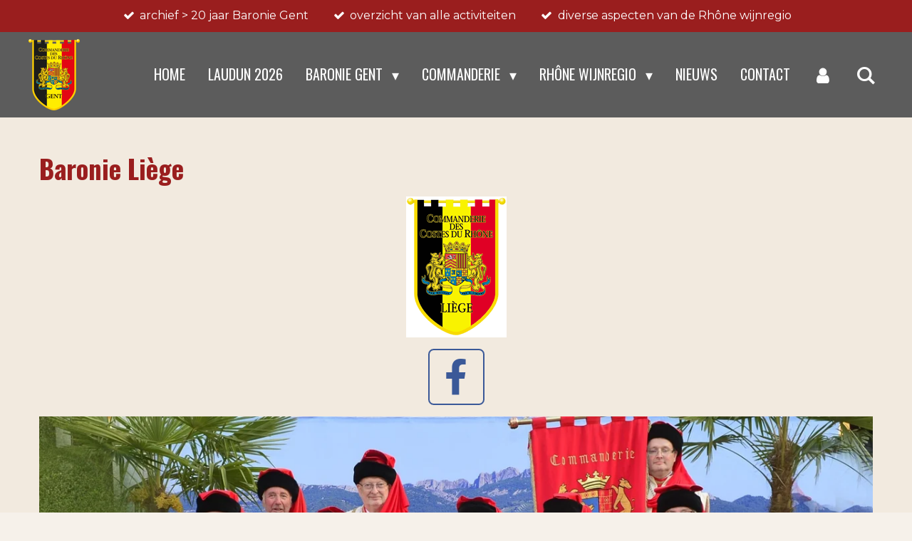

--- FILE ---
content_type: text/html; charset=UTF-8
request_url: https://www.baroniegent.be/commanderie/baronnie-liege
body_size: 17126
content:
<!DOCTYPE html>
<html lang="nl-BE">
    <head>
        <meta http-equiv="Content-Type" content="text/html; charset=utf-8">
        <meta name="viewport" content="width=device-width, initial-scale=1.0, maximum-scale=5.0">
        <meta http-equiv="X-UA-Compatible" content="IE=edge">
        <link rel="canonical" href="https://www.baroniegent.be/commanderie/baronnie-liege">
        <link rel="sitemap" type="application/xml" href="https://www.baroniegent.be/sitemap.xml">
        <meta property="og:title" content="Baronnie Liège / Commanderie | Baronie Gent">
        <meta property="og:url" content="https://www.baroniegent.be/commanderie/baronnie-liege">
        <base href="https://www.baroniegent.be/">
        <meta name="description" property="og:description" content="">
                <script nonce="6ff506c23cb9e64878fe326ea87b0e4d">
            
            window.JOUWWEB = window.JOUWWEB || {};
            window.JOUWWEB.application = window.JOUWWEB.application || {};
            window.JOUWWEB.application = {"backends":[{"domain":"jouwweb.nl","freeDomain":"jouwweb.site"},{"domain":"webador.com","freeDomain":"webadorsite.com"},{"domain":"webador.de","freeDomain":"webadorsite.com"},{"domain":"webador.fr","freeDomain":"webadorsite.com"},{"domain":"webador.es","freeDomain":"webadorsite.com"},{"domain":"webador.it","freeDomain":"webadorsite.com"},{"domain":"jouwweb.be","freeDomain":"jouwweb.site"},{"domain":"webador.ie","freeDomain":"webadorsite.com"},{"domain":"webador.co.uk","freeDomain":"webadorsite.com"},{"domain":"webador.at","freeDomain":"webadorsite.com"},{"domain":"webador.be","freeDomain":"webadorsite.com"},{"domain":"webador.ch","freeDomain":"webadorsite.com"},{"domain":"webador.ch","freeDomain":"webadorsite.com"},{"domain":"webador.mx","freeDomain":"webadorsite.com"},{"domain":"webador.com","freeDomain":"webadorsite.com"},{"domain":"webador.dk","freeDomain":"webadorsite.com"},{"domain":"webador.se","freeDomain":"webadorsite.com"},{"domain":"webador.no","freeDomain":"webadorsite.com"},{"domain":"webador.fi","freeDomain":"webadorsite.com"},{"domain":"webador.ca","freeDomain":"webadorsite.com"},{"domain":"webador.ca","freeDomain":"webadorsite.com"},{"domain":"webador.pl","freeDomain":"webadorsite.com"},{"domain":"webador.com.au","freeDomain":"webadorsite.com"},{"domain":"webador.nz","freeDomain":"webadorsite.com"}],"editorLocale":"nl-BE","editorTimezone":"Europe\/Brussels","editorLanguage":"nl","analytics4TrackingId":"G-E6PZPGE4QM","analyticsDimensions":[],"backendDomain":"www.jouwweb.nl","backendShortDomain":"jouwweb.nl","backendKey":"jouwweb-nl","freeWebsiteDomain":"jouwweb.site","noSsl":false,"build":{"reference":"dabeacf"},"linkHostnames":["www.jouwweb.nl","www.webador.com","www.webador.de","www.webador.fr","www.webador.es","www.webador.it","www.jouwweb.be","www.webador.ie","www.webador.co.uk","www.webador.at","www.webador.be","www.webador.ch","fr.webador.ch","www.webador.mx","es.webador.com","www.webador.dk","www.webador.se","www.webador.no","www.webador.fi","www.webador.ca","fr.webador.ca","www.webador.pl","www.webador.com.au","www.webador.nz"],"assetsUrl":"https:\/\/assets.jwwb.nl","loginUrl":"https:\/\/www.jouwweb.nl\/inloggen","publishUrl":"https:\/\/www.jouwweb.nl\/v2\/website\/4033394\/publish-proxy","adminUserOrIp":false,"pricing":{"plans":{"lite":{"amount":"700","currency":"EUR"},"pro":{"amount":"1200","currency":"EUR"},"business":{"amount":"2400","currency":"EUR"}},"yearlyDiscount":{"price":{"amount":"0","currency":"EUR"},"ratio":0,"percent":"0%","discountPrice":{"amount":"0","currency":"EUR"},"termPricePerMonth":{"amount":"0","currency":"EUR"},"termPricePerYear":{"amount":"0","currency":"EUR"}}},"hcUrl":{"add-product-variants":"https:\/\/help.jouwweb.nl\/hc\/nl\/articles\/28594307773201","basic-vs-advanced-shipping":"https:\/\/help.jouwweb.nl\/hc\/nl\/articles\/28594268794257","html-in-head":"https:\/\/help.jouwweb.nl\/hc\/nl\/articles\/28594336422545","link-domain-name":"https:\/\/help.jouwweb.nl\/hc\/nl\/articles\/28594325307409","optimize-for-mobile":"https:\/\/help.jouwweb.nl\/hc\/nl\/articles\/28594312927121","seo":"https:\/\/help.jouwweb.nl\/hc\/nl\/sections\/28507243966737","transfer-domain-name":"https:\/\/help.jouwweb.nl\/hc\/nl\/articles\/28594325232657","website-not-secure":"https:\/\/help.jouwweb.nl\/hc\/nl\/articles\/28594252935825"}};
            window.JOUWWEB.brand = {"type":"jouwweb","name":"JouwWeb","domain":"JouwWeb.nl","supportEmail":"support@jouwweb.nl"};
                    
                window.JOUWWEB = window.JOUWWEB || {};
                window.JOUWWEB.websiteRendering = {"locale":"nl-BE","timezone":"Europe\/Brussels","routes":{"api\/upload\/product-field":"\/_api\/upload\/product-field","checkout\/cart":"\/winkelwagen","payment":"\/bestelling-afronden\/:publicOrderId","payment\/forward":"\/bestelling-afronden\/:publicOrderId\/forward","public-order":"\/bestelling\/:publicOrderId","checkout\/authorize":"\/winkelwagen\/authorize\/:gateway","wishlist":"\/verlanglijst"}};
                                                    window.JOUWWEB.website = {"id":4033394,"locale":"nl-BE","enabled":true,"title":"Baronie Gent","hasTitle":true,"roleOfLoggedInUser":null,"ownerLocale":"nl-BE","plan":"business","freeWebsiteDomain":"jouwweb.site","backendKey":"jouwweb-be","currency":"EUR","defaultLocale":"nl-BE","url":"https:\/\/www.baroniegent.be\/","homepageSegmentId":16585389,"category":"website","isOffline":false,"isPublished":true,"locales":["nl-BE"],"allowed":{"ads":false,"credits":true,"externalLinks":true,"slideshow":true,"customDefaultSlideshow":true,"hostedAlbums":true,"moderators":true,"mailboxQuota":10,"statisticsVisitors":true,"statisticsDetailed":true,"statisticsMonths":-1,"favicon":true,"password":true,"freeDomains":1,"freeMailAccounts":1,"canUseLanguages":false,"fileUpload":true,"legacyFontSize":false,"webshop":true,"products":-1,"imageText":false,"search":true,"audioUpload":true,"videoUpload":5000,"allowDangerousForms":false,"allowHtmlCode":true,"mobileBar":true,"sidebar":false,"poll":false,"allowCustomForms":true,"allowBusinessListing":true,"allowCustomAnalytics":true,"allowAccountingLink":true,"digitalProducts":true,"sitemapElement":false},"mobileBar":{"enabled":true,"theme":"accent","email":{"active":true,"value":"info@baroniegent.be"},"location":{"active":true,"value":"Ekkergemstraat 60, 9000 Gent, Belgi\u00eb"},"phone":{"active":false},"whatsapp":{"active":true,"value":"+32496577582"},"social":{"active":true,"network":"facebook","value":"baroniegent"}},"webshop":{"enabled":false,"currency":"EUR","taxEnabled":true,"taxInclusive":true,"vatDisclaimerVisible":false,"orderNotice":null,"orderConfirmation":"<p>Hartelijk dank voor je bestelling !<\/p>","freeShipping":false,"freeShippingAmount":"0.00","shippingDisclaimerVisible":false,"pickupAllowed":false,"couponAllowed":true,"detailsPageAvailable":true,"socialMediaVisible":true,"termsPage":null,"termsPageUrl":null,"extraTerms":"<p>Ik ga akkoord met mijn bestelling bij Baronie Gent<\/p>","pricingVisible":true,"orderButtonVisible":true,"shippingAdvanced":false,"shippingAdvancedBackEnd":false,"soldOutVisible":true,"backInStockNotificationEnabled":false,"canAddProducts":true,"nextOrderNumber":2026001,"allowedServicePoints":[],"sendcloudConfigured":false,"sendcloudFallbackPublicKey":"a3d50033a59b4a598f1d7ce7e72aafdf","taxExemptionAllowed":false,"invoiceComment":null,"emptyCartVisible":true,"minimumOrderPrice":null,"productNumbersEnabled":false,"wishlistEnabled":true,"hideTaxOnCart":false},"isTreatedAsWebshop":false};                            window.JOUWWEB.cart = {"products":[],"coupon":null,"shippingCountryCode":null,"shippingChoice":null,"breakdown":[]};                            window.JOUWWEB.scripts = [];                        window.parent.JOUWWEB.colorPalette = window.JOUWWEB.colorPalette;
        </script>
                <title>Baronnie Liège / Commanderie | Baronie Gent</title>
                                            <link href="https://primary.jwwb.nl/public/j/o/l/temp-ttvvpkgxhcvvawfgffvy/touch-icon-iphone.png?bust=1697553730" rel="apple-touch-icon" sizes="60x60">                                                <link href="https://primary.jwwb.nl/public/j/o/l/temp-ttvvpkgxhcvvawfgffvy/touch-icon-ipad.png?bust=1697553730" rel="apple-touch-icon" sizes="76x76">                                                <link href="https://primary.jwwb.nl/public/j/o/l/temp-ttvvpkgxhcvvawfgffvy/touch-icon-iphone-retina.png?bust=1697553730" rel="apple-touch-icon" sizes="120x120">                                                <link href="https://primary.jwwb.nl/public/j/o/l/temp-ttvvpkgxhcvvawfgffvy/touch-icon-ipad-retina.png?bust=1697553730" rel="apple-touch-icon" sizes="152x152">                                                <link href="https://primary.jwwb.nl/public/j/o/l/temp-ttvvpkgxhcvvawfgffvy/favicon.png?bust=1697553730" rel="shortcut icon">                                                <link href="https://primary.jwwb.nl/public/j/o/l/temp-ttvvpkgxhcvvawfgffvy/favicon.png?bust=1697553730" rel="icon">                                        <meta property="og:image" content="https&#x3A;&#x2F;&#x2F;primary.jwwb.nl&#x2F;public&#x2F;j&#x2F;o&#x2F;l&#x2F;temp-ttvvpkgxhcvvawfgffvy&#x2F;0m9hx6&#x2F;baronnieliege-1.png">
                    <meta property="og:image" content="https&#x3A;&#x2F;&#x2F;primary.jwwb.nl&#x2F;public&#x2F;j&#x2F;o&#x2F;l&#x2F;temp-ttvvpkgxhcvvawfgffvy&#x2F;photo-officielle-chapitre-printemps-laudun-high.jpg&#x3F;enable-io&#x3D;true&amp;enable&#x3D;upscale&amp;fit&#x3D;bounds&amp;width&#x3D;1200">
                                    <meta name="twitter:card" content="summary_large_image">
                        <meta property="twitter:image" content="https&#x3A;&#x2F;&#x2F;primary.jwwb.nl&#x2F;public&#x2F;j&#x2F;o&#x2F;l&#x2F;temp-ttvvpkgxhcvvawfgffvy&#x2F;0m9hx6&#x2F;baronnieliege-1.png">
                                                    <script src="https://www.google.com/recaptcha/enterprise.js?hl=nl&amp;render=explicit" nonce="6ff506c23cb9e64878fe326ea87b0e4d" data-turbo-track="reload"></script>
<script src="https://www.googletagmanager.com/gtag/js?id=G-YL50Q8SRK1" nonce="6ff506c23cb9e64878fe326ea87b0e4d" data-turbo-track="reload" async></script>
<script src="https://plausible.io/js/script.manual.js" nonce="6ff506c23cb9e64878fe326ea87b0e4d" data-turbo-track="reload" defer data-domain="shard19.jouwweb.nl"></script>
<link rel="stylesheet" type="text/css" href="https://gfonts.jwwb.nl/css?display=fallback&amp;family=Montserrat%3A400%2C700%2C400italic%2C700italic%7COswald%3A400%2C700%2C400italic%2C700italic" nonce="6ff506c23cb9e64878fe326ea87b0e4d" data-turbo-track="dynamic">
<script src="https://assets.jwwb.nl/assets/build/website-rendering/nl-BE.js?bust=d3785ddf4b6b2d1fb1dc" nonce="6ff506c23cb9e64878fe326ea87b0e4d" data-turbo-track="reload" defer></script>
<script src="https://assets.jwwb.nl/assets/website-rendering/runtime.cee983c75391f900fb05.js?bust=4ce5de21b577bc4120dd" nonce="6ff506c23cb9e64878fe326ea87b0e4d" data-turbo-track="reload" defer></script>
<script src="https://assets.jwwb.nl/assets/website-rendering/812.881ee67943804724d5af.js?bust=78ab7ad7d6392c42d317" nonce="6ff506c23cb9e64878fe326ea87b0e4d" data-turbo-track="reload" defer></script>
<script src="https://assets.jwwb.nl/assets/website-rendering/main.5cc2a9179e0462270809.js?bust=47fa63093185ee0400ae" nonce="6ff506c23cb9e64878fe326ea87b0e4d" data-turbo-track="reload" defer></script>
<link rel="preload" href="https://assets.jwwb.nl/assets/website-rendering/styles.c611799110a447e67981.css?bust=226f06dc4f39cd5a64cc" as="style">
<link rel="preload" href="https://assets.jwwb.nl/assets/website-rendering/fonts/icons-website-rendering/font/website-rendering.woff2?bust=bd2797014f9452dadc8e" as="font" crossorigin>
<link rel="preconnect" href="https://gfonts.jwwb.nl">
<link rel="stylesheet" type="text/css" href="https://assets.jwwb.nl/assets/website-rendering/styles.c611799110a447e67981.css?bust=226f06dc4f39cd5a64cc" nonce="6ff506c23cb9e64878fe326ea87b0e4d" data-turbo-track="dynamic">
<link rel="preconnect" href="https://assets.jwwb.nl">
<link rel="preconnect" href="https://www.google-analytics.com">
<link rel="stylesheet" type="text/css" href="https://primary.jwwb.nl/public/j/o/l/temp-ttvvpkgxhcvvawfgffvy/style.css?bust=1768825581" nonce="6ff506c23cb9e64878fe326ea87b0e4d" data-turbo-track="dynamic">    </head>
    <body
        id="top"
        class="jw-is-no-slideshow jw-header-is-image jw-is-segment-page jw-is-frontend jw-is-no-sidebar jw-is-messagebar jw-is-no-touch-device jw-is-no-mobile"
                                    data-jouwweb-page="16585915"
                                                data-jouwweb-segment-id="16585915"
                                                data-jouwweb-segment-type="page"
                                                data-template-threshold="960"
                                                data-template-name="concert-banner&#x7C;bold"
                            itemscope
        itemtype="https://schema.org/WebPage"
    >
                                    <meta itemprop="url" content="https://www.baroniegent.be/commanderie/baronnie-liege">
        <a href="#main-content" class="jw-skip-link">
            Ga direct naar de hoofdinhoud        </a>
        <div class="jw-background"></div>
        <div class="jw-body">
            <div class="jw-mobile-menu jw-mobile-is-logo js-mobile-menu">
            <button
            type="button"
            class="jw-mobile-menu__button jw-mobile-search-button"
            aria-label="Zoek binnen website"
        >
            <span class="jw-icon-search"></span>
        </button>
        <div class="jw-mobile-header jw-mobile-header--image">
        <a            class="jw-mobile-header-content"
                            href="/"
                        >
                            <img class="jw-mobile-logo jw-mobile-logo--square" src="https://primary.jwwb.nl/public/j/o/l/temp-ttvvpkgxhcvvawfgffvy/2ku2s5/logobaronie.png?enable-io=true&amp;enable=upscale&amp;height=70" srcset="https://primary.jwwb.nl/public/j/o/l/temp-ttvvpkgxhcvvawfgffvy/2ku2s5/logobaronie.png?enable-io=true&amp;enable=upscale&amp;height=70 1x, https://primary.jwwb.nl/public/j/o/l/temp-ttvvpkgxhcvvawfgffvy/2ku2s5/logobaronie.png?enable-io=true&amp;enable=upscale&amp;height=140&amp;quality=70 2x" alt="Baronie Gent" title="Baronie Gent">                                </a>
    </div>

    
            <button
            type="button"
            class="jw-mobile-menu__button jw-mobile-toggle"
            aria-label="Open / sluit menu"
        >
            <span class="jw-icon-burger"></span>
        </button>
    </div>
    <div class="jw-mobile-menu-search jw-mobile-menu-search--hidden">
        <form
            action="/zoeken"
            method="get"
            class="jw-mobile-menu-search__box"
        >
            <input
                type="text"
                name="q"
                value=""
                placeholder="Zoeken..."
                class="jw-mobile-menu-search__input"
                aria-label="Zoeken"
            >
            <button type="submit" class="jw-btn jw-btn--style-flat jw-mobile-menu-search__button" aria-label="Zoeken">
                <span class="website-rendering-icon-search" aria-hidden="true"></span>
            </button>
            <button type="button" class="jw-btn jw-btn--style-flat jw-mobile-menu-search__button js-cancel-search" aria-label="Zoekopdracht annuleren">
                <span class="website-rendering-icon-cancel" aria-hidden="true"></span>
            </button>
        </form>
    </div>
            <header class="header-wrap js-topbar-content-container js-fixed-header-container">
    <div class="message-bar message-bar--accent"><div class="message-bar__container"><ul class="message-bar-usps"><li class="message-bar-usps__item"><i class="website-rendering-icon-ok"></i><span>archief &gt; 20 jaar Baronie Gent</span></li><li class="message-bar-usps__item"><i class="website-rendering-icon-ok"></i><span>overzicht van alle activiteiten</span></li><li class="message-bar-usps__item"><i class="website-rendering-icon-ok"></i><span>diverse aspecten van de Rhône wijnregio</span></li></ul></div></div>    <div class="header-wrap__inner">
        <div class="header">
            <div class="jw-header-logo">
            <div
    id="jw-header-image-container"
    class="jw-header jw-header-image jw-header-image-toggle"
    style="flex-basis: 72px; max-width: 72px; flex-shrink: 1;"
>
            <a href="/">
        <img id="jw-header-image" data-image-id="95078209" srcset="https://primary.jwwb.nl/public/j/o/l/temp-ttvvpkgxhcvvawfgffvy/2ku2s5/logobaronie.png?enable-io=true&amp;width=72 72w, https://primary.jwwb.nl/public/j/o/l/temp-ttvvpkgxhcvvawfgffvy/2ku2s5/logobaronie.png?enable-io=true&amp;width=140 140w" class="jw-header-image" title="Baronie Gent" style="" sizes="72px" width="72" height="100" intrinsicsize="72.00 x 100.00" alt="Baronie Gent">                </a>
    </div>
        <div
    class="jw-header jw-header-title-container jw-header-text jw-header-text-toggle"
    data-stylable="true"
>
    <a        id="jw-header-title"
        class="jw-header-title"
                    href="/"
            >
        <span style="display: inline-block; font-size: 28px;"><span style="display: inline-block; font-size: 16px;">BARONIE GENT</span></span>    </a>
</div>
</div>
        </div>
        <nav class="menu jw-menu-copy">
            <ul
    id="jw-menu"
    class="jw-menu jw-menu-horizontal"
            >
            <li
    class="jw-menu-item"
>
        <a        class="jw-menu-link"
        href="/"                                            data-page-link-id="16585389"
                            >
                <span class="">
            Home        </span>
            </a>
                </li>
            <li
    class="jw-menu-item"
>
        <a        class="jw-menu-link"
        href="/laudun-2026"                                            data-page-link-id="32566524"
                            >
                <span class="">
            Laudun 2026        </span>
            </a>
                </li>
            <li
    class="jw-menu-item jw-menu-has-submenu"
>
        <a        class="jw-menu-link"
        href="/baronie-gent"                                            data-page-link-id="16586319"
                            >
                <span class="">
            Baronie Gent        </span>
                    <span class="jw-arrow jw-arrow-toplevel"></span>
            </a>
                    <ul
            class="jw-submenu"
                    >
                            <li
    class="jw-menu-item"
>
        <a        class="jw-menu-link"
        href="/baronie-gent/wie-is-wie-in-baronie-gent"                                            data-page-link-id="18419960"
                            >
                <span class="">
            Wie is wie in Baronie Gent?        </span>
            </a>
                </li>
                            <li
    class="jw-menu-item"
>
        <a        class="jw-menu-link"
        href="/baronie-gent/kapittels-1"                                            data-page-link-id="32773902"
                            >
                <span class="">
            Kapittels        </span>
            </a>
                </li>
                            <li
    class="jw-menu-item"
>
        <a        class="jw-menu-link"
        href="/baronie-gent/culturele-wijnactiviteiten"                                            data-page-link-id="32774042"
                            >
                <span class="">
            (Culturele) wijnactiviteiten        </span>
            </a>
                </li>
                            <li
    class="jw-menu-item"
>
        <a        class="jw-menu-link"
        href="/baronie-gent/masterclasses-1"                                            data-page-link-id="32773989"
                            >
                <span class="">
            Masterclasses        </span>
            </a>
                </li>
                            <li
    class="jw-menu-item"
>
        <a        class="jw-menu-link"
        href="/baronie-gent/baronie-gent-op-bezoek-1"                                            data-page-link-id="32774117"
                            >
                <span class="">
            Baronie Gent op bezoek        </span>
            </a>
                </li>
                    </ul>
        </li>
            <li
    class="jw-menu-item jw-menu-has-submenu jw-menu-is-active"
>
        <a        class="jw-menu-link js-active-menu-item"
        href="/commanderie"                                            data-page-link-id="16585837"
                            >
                <span class="">
            Commanderie        </span>
                    <span class="jw-arrow jw-arrow-toplevel"></span>
            </a>
                    <ul
            class="jw-submenu"
                    >
                            <li
    class="jw-menu-item"
>
        <a        class="jw-menu-link"
        href="/commanderie/wat-is-commanderie-des-cdr"                                            data-page-link-id="18419963"
                            >
                <span class="">
            Wat is Commanderie des CDR?        </span>
            </a>
                </li>
                            <li
    class="jw-menu-item jw-menu-is-active"
>
        <a        class="jw-menu-link js-active-menu-item"
        href="/commanderie/baronnie-liege"                                            data-page-link-id="16585915"
                            >
                <span class="">
            Baronnie Liège        </span>
            </a>
                </li>
                            <li
    class="jw-menu-item"
>
        <a        class="jw-menu-link"
        href="/commanderie/baronnie-montreux"                                            data-page-link-id="16585917"
                            >
                <span class="">
            Baronnie Montreux        </span>
            </a>
                </li>
                            <li
    class="jw-menu-item"
>
        <a        class="jw-menu-link"
        href="/commanderie/baronieen-wereldwijd"                                            data-page-link-id="16585928"
                            >
                <span class="">
            Baronieën wereldwijd        </span>
            </a>
                </li>
                    </ul>
        </li>
            <li
    class="jw-menu-item jw-menu-has-submenu"
>
        <a        class="jw-menu-link"
        href="/rhone-wijnregio"                                            data-page-link-id="16585883"
                            >
                <span class="">
            Rhône wijnregio        </span>
                    <span class="jw-arrow jw-arrow-toplevel"></span>
            </a>
                    <ul
            class="jw-submenu"
                    >
                            <li
    class="jw-menu-item"
>
        <a        class="jw-menu-link"
        href="/rhone-wijnregio/18-crus-in-de-rhonevallei"                                            data-page-link-id="18427053"
                            >
                <span class="">
            18 crus in de Rhônevallei        </span>
            </a>
                </li>
                            <li
    class="jw-menu-item"
>
        <a        class="jw-menu-link"
        href="/rhone-wijnregio/2-aoc-vin-doux-naturel"                                            data-page-link-id="18475419"
                            >
                <span class="">
            2 AOC Vin Doux Naturel        </span>
            </a>
                </li>
                            <li
    class="jw-menu-item"
>
        <a        class="jw-menu-link"
        href="/rhone-wijnregio/22-aoc-cote-du-rhone-villages-met-geografische-herkomstbenaming"                                            data-page-link-id="18427074"
                            >
                <span class="">
            22 AOC Côte du Rhône Villages met geografische herkomstbenaming        </span>
            </a>
                </li>
                            <li
    class="jw-menu-item"
>
        <a        class="jw-menu-link"
        href="/rhone-wijnregio/8-andere-aoc-in-de-zuidelijke-rhone"                                            data-page-link-id="18427097"
                            >
                <span class="">
            8 andere AOC in de Zuidelijke Rhône        </span>
            </a>
                </li>
                            <li
    class="jw-menu-item"
>
        <a        class="jw-menu-link"
        href="/rhone-wijnregio/aoc-cote-du-rhone-villages"                                            data-page-link-id="18427190"
                            >
                <span class="">
            AOC Côte du Rhône Villages        </span>
            </a>
                </li>
                            <li
    class="jw-menu-item"
>
        <a        class="jw-menu-link"
        href="/rhone-wijnregio/aoc-cotes-du-rhone"                                            data-page-link-id="18427196"
                            >
                <span class="">
            AOC Côtes du Rhône        </span>
            </a>
                </li>
                            <li
    class="jw-menu-item"
>
        <a        class="jw-menu-link"
        href="/rhone-wijnregio/terroir-in-de-rhone"                                            data-page-link-id="18427211"
                            >
                <span class="">
            Terroir in de Rhône        </span>
            </a>
                </li>
                            <li
    class="jw-menu-item"
>
        <a        class="jw-menu-link"
        href="/rhone-wijnregio/10-igp-in-de-rhonevallei"                                            data-page-link-id="18427154"
                            >
                <span class="">
            10 IGP in de Rhônevallei        </span>
            </a>
                </li>
                    </ul>
        </li>
            <li
    class="jw-menu-item"
>
        <a        class="jw-menu-link"
        href="/nieuws"                                            data-page-link-id="16585932"
                            >
                <span class="">
            Nieuws        </span>
            </a>
                </li>
            <li
    class="jw-menu-item"
>
        <a        class="jw-menu-link"
        href="/contact-1"                                            data-page-link-id="16629339"
                            >
                <span class="">
            Contact        </span>
            </a>
                </li>
            <li
    class="jw-menu-item"
>
        <a        class="jw-menu-link jw-menu-link--icon"
        href="/account"                                                            title="Account"
            >
                                <span class="website-rendering-icon-user"></span>
                            <span class="hidden-desktop-horizontal-menu">
            Account        </span>
            </a>
                </li>
            <li
    class="jw-menu-item jw-menu-search-item"
>
        <button        class="jw-menu-link jw-menu-link--icon jw-text-button"
                                                                    title="Zoeken"
            >
                                <span class="website-rendering-icon-search"></span>
                            <span class="hidden-desktop-horizontal-menu">
            Zoeken        </span>
            </button>
                
            <div class="jw-popover-container jw-popover-container--inline is-hidden">
                <div class="jw-popover-backdrop"></div>
                <div class="jw-popover">
                    <div class="jw-popover__arrow"></div>
                    <div class="jw-popover__content jw-section-white">
                        <form  class="jw-search" action="/zoeken" method="get">
                            
                            <input class="jw-search__input" type="text" name="q" value="" placeholder="Zoeken..." aria-label="Zoeken" >
                            <button class="jw-search__submit" type="submit" aria-label="Zoeken">
                                <span class="website-rendering-icon-search" aria-hidden="true"></span>
                            </button>
                        </form>
                    </div>
                </div>
            </div>
                        </li>
    
    </ul>

    <script nonce="6ff506c23cb9e64878fe326ea87b0e4d" id="jw-mobile-menu-template" type="text/template">
        <ul id="jw-menu" class="jw-menu jw-menu-horizontal jw-menu-spacing--mobile-bar">
                            <li
    class="jw-menu-item"
>
        <a        class="jw-menu-link"
        href="/"                                            data-page-link-id="16585389"
                            >
                <span class="">
            Home        </span>
            </a>
                </li>
                            <li
    class="jw-menu-item"
>
        <a        class="jw-menu-link"
        href="/laudun-2026"                                            data-page-link-id="32566524"
                            >
                <span class="">
            Laudun 2026        </span>
            </a>
                </li>
                            <li
    class="jw-menu-item jw-menu-has-submenu"
>
        <a        class="jw-menu-link"
        href="/baronie-gent"                                            data-page-link-id="16586319"
                            >
                <span class="">
            Baronie Gent        </span>
                    <span class="jw-arrow jw-arrow-toplevel"></span>
            </a>
                    <ul
            class="jw-submenu"
                    >
                            <li
    class="jw-menu-item"
>
        <a        class="jw-menu-link"
        href="/baronie-gent/wie-is-wie-in-baronie-gent"                                            data-page-link-id="18419960"
                            >
                <span class="">
            Wie is wie in Baronie Gent?        </span>
            </a>
                </li>
                            <li
    class="jw-menu-item"
>
        <a        class="jw-menu-link"
        href="/baronie-gent/kapittels-1"                                            data-page-link-id="32773902"
                            >
                <span class="">
            Kapittels        </span>
            </a>
                </li>
                            <li
    class="jw-menu-item"
>
        <a        class="jw-menu-link"
        href="/baronie-gent/culturele-wijnactiviteiten"                                            data-page-link-id="32774042"
                            >
                <span class="">
            (Culturele) wijnactiviteiten        </span>
            </a>
                </li>
                            <li
    class="jw-menu-item"
>
        <a        class="jw-menu-link"
        href="/baronie-gent/masterclasses-1"                                            data-page-link-id="32773989"
                            >
                <span class="">
            Masterclasses        </span>
            </a>
                </li>
                            <li
    class="jw-menu-item"
>
        <a        class="jw-menu-link"
        href="/baronie-gent/baronie-gent-op-bezoek-1"                                            data-page-link-id="32774117"
                            >
                <span class="">
            Baronie Gent op bezoek        </span>
            </a>
                </li>
                    </ul>
        </li>
                            <li
    class="jw-menu-item jw-menu-has-submenu jw-menu-is-active"
>
        <a        class="jw-menu-link js-active-menu-item"
        href="/commanderie"                                            data-page-link-id="16585837"
                            >
                <span class="">
            Commanderie        </span>
                    <span class="jw-arrow jw-arrow-toplevel"></span>
            </a>
                    <ul
            class="jw-submenu"
                    >
                            <li
    class="jw-menu-item"
>
        <a        class="jw-menu-link"
        href="/commanderie/wat-is-commanderie-des-cdr"                                            data-page-link-id="18419963"
                            >
                <span class="">
            Wat is Commanderie des CDR?        </span>
            </a>
                </li>
                            <li
    class="jw-menu-item jw-menu-is-active"
>
        <a        class="jw-menu-link js-active-menu-item"
        href="/commanderie/baronnie-liege"                                            data-page-link-id="16585915"
                            >
                <span class="">
            Baronnie Liège        </span>
            </a>
                </li>
                            <li
    class="jw-menu-item"
>
        <a        class="jw-menu-link"
        href="/commanderie/baronnie-montreux"                                            data-page-link-id="16585917"
                            >
                <span class="">
            Baronnie Montreux        </span>
            </a>
                </li>
                            <li
    class="jw-menu-item"
>
        <a        class="jw-menu-link"
        href="/commanderie/baronieen-wereldwijd"                                            data-page-link-id="16585928"
                            >
                <span class="">
            Baronieën wereldwijd        </span>
            </a>
                </li>
                    </ul>
        </li>
                            <li
    class="jw-menu-item jw-menu-has-submenu"
>
        <a        class="jw-menu-link"
        href="/rhone-wijnregio"                                            data-page-link-id="16585883"
                            >
                <span class="">
            Rhône wijnregio        </span>
                    <span class="jw-arrow jw-arrow-toplevel"></span>
            </a>
                    <ul
            class="jw-submenu"
                    >
                            <li
    class="jw-menu-item"
>
        <a        class="jw-menu-link"
        href="/rhone-wijnregio/18-crus-in-de-rhonevallei"                                            data-page-link-id="18427053"
                            >
                <span class="">
            18 crus in de Rhônevallei        </span>
            </a>
                </li>
                            <li
    class="jw-menu-item"
>
        <a        class="jw-menu-link"
        href="/rhone-wijnregio/2-aoc-vin-doux-naturel"                                            data-page-link-id="18475419"
                            >
                <span class="">
            2 AOC Vin Doux Naturel        </span>
            </a>
                </li>
                            <li
    class="jw-menu-item"
>
        <a        class="jw-menu-link"
        href="/rhone-wijnregio/22-aoc-cote-du-rhone-villages-met-geografische-herkomstbenaming"                                            data-page-link-id="18427074"
                            >
                <span class="">
            22 AOC Côte du Rhône Villages met geografische herkomstbenaming        </span>
            </a>
                </li>
                            <li
    class="jw-menu-item"
>
        <a        class="jw-menu-link"
        href="/rhone-wijnregio/8-andere-aoc-in-de-zuidelijke-rhone"                                            data-page-link-id="18427097"
                            >
                <span class="">
            8 andere AOC in de Zuidelijke Rhône        </span>
            </a>
                </li>
                            <li
    class="jw-menu-item"
>
        <a        class="jw-menu-link"
        href="/rhone-wijnregio/aoc-cote-du-rhone-villages"                                            data-page-link-id="18427190"
                            >
                <span class="">
            AOC Côte du Rhône Villages        </span>
            </a>
                </li>
                            <li
    class="jw-menu-item"
>
        <a        class="jw-menu-link"
        href="/rhone-wijnregio/aoc-cotes-du-rhone"                                            data-page-link-id="18427196"
                            >
                <span class="">
            AOC Côtes du Rhône        </span>
            </a>
                </li>
                            <li
    class="jw-menu-item"
>
        <a        class="jw-menu-link"
        href="/rhone-wijnregio/terroir-in-de-rhone"                                            data-page-link-id="18427211"
                            >
                <span class="">
            Terroir in de Rhône        </span>
            </a>
                </li>
                            <li
    class="jw-menu-item"
>
        <a        class="jw-menu-link"
        href="/rhone-wijnregio/10-igp-in-de-rhonevallei"                                            data-page-link-id="18427154"
                            >
                <span class="">
            10 IGP in de Rhônevallei        </span>
            </a>
                </li>
                    </ul>
        </li>
                            <li
    class="jw-menu-item"
>
        <a        class="jw-menu-link"
        href="/nieuws"                                            data-page-link-id="16585932"
                            >
                <span class="">
            Nieuws        </span>
            </a>
                </li>
                            <li
    class="jw-menu-item"
>
        <a        class="jw-menu-link"
        href="/contact-1"                                            data-page-link-id="16629339"
                            >
                <span class="">
            Contact        </span>
            </a>
                </li>
                            <li
    class="jw-menu-item"
>
        <a        class="jw-menu-link jw-menu-link--icon"
        href="/account"                                                            title="Account"
            >
                                <span class="website-rendering-icon-user"></span>
                            <span class="hidden-desktop-horizontal-menu">
            Account        </span>
            </a>
                </li>
            
                    </ul>
    </script>
        </nav>
    </div>
</header>
<script nonce="6ff506c23cb9e64878fe326ea87b0e4d">
    JOUWWEB.templateConfig = {
        header: {
            selector: '.header-wrap__inner',
            mobileSelector: '.jw-mobile-menu',
            updatePusher: function (topHeight) {
                var $sliderStyle = $('#sliderStyle');

                if ($sliderStyle.length === 0) {
                    $sliderStyle = $('<style />')
                        .attr('id', 'sliderStyle')
                        .appendTo(document.body);
                }

                // Header height without mobile bar
                var headerHeight = $('.header-wrap__inner').outerHeight();

                var paddingTop = topHeight;
                var paddingBottom = Math.min(headerHeight * (2/3), 60);
                $sliderStyle.html(
                    '.jw-slideshow-slide-content {' +
                    '    padding-top: ' + paddingTop + 'px;' +
                    '    padding-bottom: ' + paddingBottom + 'px;' +
                    '}' +
                    '.bx-controls-direction {' +
                    '    margin-top: ' + ((paddingTop - paddingBottom) / 2) + 'px;' +
                    '}'
                );

                // make sure slider also gets correct height (because of the added padding)
                $('.jw-slideshow-slide[aria-hidden=false]').each(function (index) {
                    var $this = $(this);
                    topHeight = $this.outerHeight() > topHeight ? $this.outerHeight() : topHeight;
                    $this.closest('.bx-viewport').css({
                        height: topHeight + 'px',
                    });
                });

                // If a page has a message-bar, offset the mobile nav.
                const $messageBar = $('.message-bar');
                if ($messageBar.length > 0) {
                    $('.js-mobile-menu, .jw-menu-clone').css('top', $messageBar.outerHeight());
                }
            },
        },
        mainContentOffset: function () {
            const $body = $('body');

            function measureAffixedHeaderHeight() {
                const $headerWrap = $('.header-wrap');
                const $headerWrapInner = $('.header-wrap__inner');

                // Early return if header is already affixed
                if ($body.hasClass('jw-is-header-affix')) {
                    return $headerWrap.height();
                }

                // Switch to affixed header (without transition)
                $headerWrapInner.css('transition', 'none');
                $body.addClass('jw-is-header-affix');

                // Measure affixed header height
                const headerHeight = $headerWrap.height();

                // Switch back to unaffixed header (without transition)
                $body.removeClass('jw-is-header-affix');
                $headerWrap.height(); // force reflow
                $headerWrapInner.css('transition', '');

                return headerHeight;
            }

            const headerHeight = measureAffixedHeaderHeight();
            return $('.main-content').offset().top - ($body.hasClass('jw-menu-is-mobile') ? 0 : headerHeight);
        },
    };
</script>
<div class="main-content">
    
<main id="main-content" class="block-content">
    <div data-section-name="content" class="jw-section jw-section-content jw-responsive">
        <div
    id="jw-element-247580238"
    data-jw-element-id="247580238"
        class="jw-tree-node jw-element jw-strip-root jw-tree-container jw-responsive jw-node-is-first-child jw-node-is-last-child"
>
    <div
    id="jw-element-360972062"
    data-jw-element-id="360972062"
        class="jw-tree-node jw-element jw-strip jw-tree-container jw-responsive jw-strip--default jw-strip--style-color jw-strip--color-default jw-strip--padding-both jw-node-is-first-child jw-strip--primary jw-node-is-last-child"
>
    <div class="jw-strip__content-container"><div class="jw-strip__content jw-responsive">
                    <div
    id="jw-element-249109346"
    data-jw-element-id="249109346"
        class="jw-tree-node jw-element jw-image-text jw-node-is-first-child"
>
    <div class="jw-element-imagetext-text">
            <h1 class="jw-heading-130">Baronie Li&egrave;ge</h1>    </div>
</div><div
    id="jw-element-249289501"
    data-jw-element-id="249289501"
        class="jw-tree-node jw-element jw-image"
>
    <div
    class="jw-intent jw-element-image jw-element-content jw-element-image-is-center"
            style="width: 141px;"
    >
            
        
                <picture
            class="jw-element-image__image-wrapper jw-image-is-square jw-intrinsic"
            style="padding-top: 140.4255%;"
        >
                                            <img class="jw-element-image__image jw-intrinsic__item" style="--jw-element-image--pan-x: 0.5; --jw-element-image--pan-y: 0.5;" alt="" src="https://primary.jwwb.nl/public/j/o/l/temp-ttvvpkgxhcvvawfgffvy/baronnieliege-1.png" srcset="https://primary.jwwb.nl/public/j/o/l/temp-ttvvpkgxhcvvawfgffvy/0m9hx6/baronnieliege-1.png?enable-io=true&amp;width=96 96w, https://primary.jwwb.nl/public/j/o/l/temp-ttvvpkgxhcvvawfgffvy/0m9hx6/baronnieliege-1.png?enable-io=true&amp;width=147 147w, https://primary.jwwb.nl/public/j/o/l/temp-ttvvpkgxhcvvawfgffvy/0m9hx6/baronnieliege-1.png?enable-io=true&amp;width=226 226w, https://primary.jwwb.nl/public/j/o/l/temp-ttvvpkgxhcvvawfgffvy/0m9hx6/baronnieliege-1.png?enable-io=true&amp;width=347 347w, https://primary.jwwb.nl/public/j/o/l/temp-ttvvpkgxhcvvawfgffvy/0m9hx6/baronnieliege-1.png?enable-io=true&amp;width=532 532w, https://primary.jwwb.nl/public/j/o/l/temp-ttvvpkgxhcvvawfgffvy/0m9hx6/baronnieliege-1.png?enable-io=true&amp;width=816 816w, https://primary.jwwb.nl/public/j/o/l/temp-ttvvpkgxhcvvawfgffvy/0m9hx6/baronnieliege-1.png?enable-io=true&amp;width=1252 1252w, https://primary.jwwb.nl/public/j/o/l/temp-ttvvpkgxhcvvawfgffvy/0m9hx6/baronnieliege-1.png?enable-io=true&amp;width=1920 1920w" sizes="auto, min(100vw, 141px), 100vw" loading="lazy" width="141" height="198">                    </picture>

            </div>
</div><div
    id="jw-element-249297392"
    data-jw-element-id="249297392"
        class="jw-tree-node jw-element jw-social-follow"
>
    <div class="jw-element-social-follow jw-element-social-follow--size-xl jw-element-social-follow--style-border jw-element-social-follow--roundness-rounded jw-element-social-follow--color-brand"
     style="text-align: center">
    <span class="jw-element-content">
    <a
            href="https://facebook.com/groups/124926391016"
            target="_blank"
            rel="noopener"
            style=""
            class="jw-element-social-follow-profile jw-element-social-follow-profile--medium-facebook"
                    >
            <i class="website-rendering-icon-facebook"></i>
        </a>    </span>
    </div>
</div><div
    id="jw-element-324189766"
    data-jw-element-id="324189766"
        class="jw-tree-node jw-element jw-image"
>
    <div
    class="jw-intent jw-element-image jw-element-content jw-element-image-is-left"
            style="width: 100%;"
    >
            
        
                <picture
            class="jw-element-image__image-wrapper jw-image-is-square jw-intrinsic"
            style="padding-top: 71.7146%;"
        >
                                            <img class="jw-element-image__image jw-intrinsic__item" style="--jw-element-image--pan-x: 0.5; --jw-element-image--pan-y: 0.5;" alt="" src="https://primary.jwwb.nl/public/j/o/l/temp-ttvvpkgxhcvvawfgffvy/photo-officielle-chapitre-printemps-laudun-standard.jpg" srcset="https://primary.jwwb.nl/public/j/o/l/temp-ttvvpkgxhcvvawfgffvy/photo-officielle-chapitre-printemps-laudun-high.jpg?enable-io=true&amp;width=96 96w, https://primary.jwwb.nl/public/j/o/l/temp-ttvvpkgxhcvvawfgffvy/photo-officielle-chapitre-printemps-laudun-high.jpg?enable-io=true&amp;width=147 147w, https://primary.jwwb.nl/public/j/o/l/temp-ttvvpkgxhcvvawfgffvy/photo-officielle-chapitre-printemps-laudun-high.jpg?enable-io=true&amp;width=226 226w, https://primary.jwwb.nl/public/j/o/l/temp-ttvvpkgxhcvvawfgffvy/photo-officielle-chapitre-printemps-laudun-high.jpg?enable-io=true&amp;width=347 347w, https://primary.jwwb.nl/public/j/o/l/temp-ttvvpkgxhcvvawfgffvy/photo-officielle-chapitre-printemps-laudun-high.jpg?enable-io=true&amp;width=532 532w, https://primary.jwwb.nl/public/j/o/l/temp-ttvvpkgxhcvvawfgffvy/photo-officielle-chapitre-printemps-laudun-high.jpg?enable-io=true&amp;width=816 816w, https://primary.jwwb.nl/public/j/o/l/temp-ttvvpkgxhcvvawfgffvy/photo-officielle-chapitre-printemps-laudun-high.jpg?enable-io=true&amp;width=1252 1252w, https://primary.jwwb.nl/public/j/o/l/temp-ttvvpkgxhcvvawfgffvy/photo-officielle-chapitre-printemps-laudun-high.jpg?enable-io=true&amp;width=1920 1920w" sizes="auto, min(100vw, 1200px), 100vw" loading="lazy" width="799" height="573">                    </picture>

            </div>
</div><div
    id="jw-element-249292821"
    data-jw-element-id="249292821"
        class="jw-tree-node jw-element jw-image-text"
>
    <div class="jw-element-imagetext-text">
            <p style="text-align: left;">De Luikse baronie Costes du Rh&ocirc;ne werd in 1990 opgericht op initiatief van Commandeur Claude Vaute de Beaumes-de-Venise en zijn vriend Jean May. De inaugurele gala-avond vond plaats op 26 oktober 1990 in het restaurant Sart Tilman op de Luikse hoogten. Tijdens deze avond werd de eerste Grootmeester, Jean May, ge&iuml;nstalleerd en werden de eerste Commandeurs, Valdy Bay, Pierre Luthers en Christian Vandersanden, ge&iuml;naugureerd.</p>
<p style="text-align: left;">Sinds zijn oprichting heeft de Baronie van Luik als missie de kwaliteit en het karakter van de wijnen en terroirs van de Costes du Rh&ocirc;ne in Luik en Franstalig Belgi&euml; te promoten en tegelijkertijd het werk van hun wijnbouwers in de kijker te zetten en te ondersteunen. Daartoe kan de Baronnieli&eacute;geoise des Costes du Rh&ocirc;ne zelf verschillende activiteiten organiseren, volgens de richtlijnen van Suze, en organiseert ze regelmatig gala-avonden met plechtige hoofdstukken, proeverijen en sinds kort ook Rh&ocirc;ne-wijnbeurzen, wijnreizen naar de Provence en thema-avonden.</p>
<p style="text-align: left;">Sinds enkele jaren geeft de vereniging op initiatief van Didier Maes ook een tweemaandelijks tijdschrift uit, "Li&egrave;ge au Fil du Rh&ocirc;ne", dat wijd verspreid is in Luik en in de Provence en nu aan zijn 31e editie toe is. Na de vroegtijdige dood van de oprichtende Grootmeester Jean Mayen in 1993 benoemde Max Aubert in 1995 een nieuwe Consul (de nieuwe naam voor de Baronnies), Pierre Luthers, die nog steeds in functie is.</p>
<p style="text-align: left;">De nieuwe Consul heeft het aantal Commandeurs in de Baronie gestaag uitgebreid. Er zijn er nu 12 die regelmatig deelnemen aan vergaderingen om de verschillende en talrijke activiteiten voor te bereiden. Deze vergaderingen worden bij voorkeur gehouden in de kelder van de Fromagerie des Vennes van Commandeur S&eacute;bastien Luthers, rond de grote ronde tafel van de Commandeurs. Door de uitbreiding van haar activiteiten werd de Baronnie van Luik in 2003 een vereniging zonder winstoogmerk (vzw naar Belgisch recht). De vereniging wordt momenteel voorgezeten door commandeur Jean Chavanne. Sinds zijn oprichting heeft de Baronnie van Luik in 125 offici&euml;le hoofdstukken zijn 30e verjaardag gevierd, die met een jaar is uitgesteld tot 2021 als gevolg van de gezondheidscrisis. De Baronnie heeft ook een vice-consul verkozen, Pierre Martin, en had de eer om restaurateur Luc Marchante en zijn restaurant "Golden Horse" in Fouron-le-Comte, de locatie voor vele galadiners van de Baronnie, te benoemen tot "Ambassadeur van de Rh&ocirc;ne".</p>
<p style="text-align: left;">Om zijn publiek te verjongen en de wijnen uit de Rh&ocirc;ne bij een jonger publiek te promoten, heeft de Baronnie een jeugdcomit&eacute; opgericht dat zijn eigen activiteiten organiseert (rally's in de restaurants, wijntochten op de Maas), uiteraard altijd rond thema's die verband houden met de Rh&ocirc;ne... Elk jaar neemt de Baronie ook deel aan de feestelijkheden van 14 juli in Luik, en v&oacute;&oacute;r het traditionele vuurwerk heeft ze de gelegenheid om een aantal Franse politieke en consulaire figuren te benoemen tot ridder van de Commanderij... Andere mooie herinneringen zijn het uitzonderlijke hoofdstuk in Francorchamps met de Zwitserse Confr&eacute;rie du Gruy&egrave;re, het bezoek van de Proven&ccedil;aalse zanger Jean-Bernard Plantevin in 2015 samen met de levendige aanwezigheid van de Confr&eacute;rie del A&iuml;l de Piolenc, en vele andere!</p>
<p style="text-align: left;">De Baronie van Luik bestaat in 2023 dus 33 jaar: vele mooie jaren die goed besteed zijn, synoniem van vriendschappen, mooie ontmoetingen, oenologische geneugten en gastronomische ontdekkingen... En als de Baronie de kampioen van de Provence is in Luik en in Franstalig Belgi&euml;, dan is het duidelijk dat ze ook de kampioen is van haar regio in de Provence en dat de nauwe banden die nu gesmeed zijn tussen Luikse vrienden en wijnbouwers uit de C&ocirc;te du Rh&ocirc;ne talrijk, sterk en inspirerend zijn!</p>    </div>
</div><div
    id="jw-element-421471843"
    data-jw-element-id="421471843"
        class="jw-tree-node jw-element jw-document"
>
    <style type="text/css">
    .jw-element[data-jw-element-id="421471843"] .jw-document-wrapper:after {
        padding-top: 64%;
    }
</style>
<div class="jw-document-wrapper">
    <iframe
        src="https://docs.google.com/viewer?url=https%3A%2F%2Fprimary.jwwb.nl%2Fplugin-documents%2F706f6c30e6b5d5b864bc57086f03f809fccc68d7.pdf&amp;embedded=true"
        scrolling="no"
        data-auto-height="true"
        id="jw-document-421471843"
        frameborder="0"
    ></iframe>
    </div>
</div><div
    id="jw-element-421471612"
    data-jw-element-id="421471612"
        class="jw-tree-node jw-element jw-download"
>
    <div class="jw-download-content jw-download-is-downloads jw-download-is-filetype">
    <a
        href="https://www.baroniegent.be/_downloads/f6139afd0be21050ef984bbc02d8518a"
        class="jw-download-image js-download-link"
            >
        <svg aria-hidden="true" data-prefix="fas" data-icon="file-pdf" class="svg-inline--fa fa-file-pdf fa-w-12" role="img" xmlns="http://www.w3.org/2000/svg" viewBox="0 0 384 512"><path fill="currentColor" d="M181.9 256.1c-5-16-4.9-46.9-2-46.9 8.4 0 7.6 36.9 2 46.9zm-1.7 47.2c-7.7 20.2-17.3 43.3-28.4 62.7 18.3-7 39-17.2 62.9-21.9-12.7-9.6-24.9-23.4-34.5-40.8zM86.1 428.1c0 .8 13.2-5.4 34.9-40.2-6.7 6.3-29.1 24.5-34.9 40.2zM248 160h136v328c0 13.3-10.7 24-24 24H24c-13.3 0-24-10.7-24-24V24C0 10.7 10.7 0 24 0h200v136c0 13.2 10.8 24 24 24zm-8 171.8c-20-12.2-33.3-29-42.7-53.8 4.5-18.5 11.6-46.6 6.2-64.2-4.7-29.4-42.4-26.5-47.8-6.8-5 18.3-.4 44.1 8.1 77-11.6 27.6-28.7 64.6-40.8 85.8-.1 0-.1.1-.2.1-27.1 13.9-73.6 44.5-54.5 68 5.6 6.9 16 10 21.5 10 17.9 0 35.7-18 61.1-61.8 25.8-8.5 54.1-19.1 79-23.2 21.7 11.8 47.1 19.5 64 19.5 29.2 0 31.2-32 19.7-43.4-13.9-13.6-54.3-9.7-73.6-7.2zM377 105L279 7c-4.5-4.5-10.6-7-17-7h-6v128h128v-6.1c0-6.3-2.5-12.4-7-16.9zm-74.1 255.3c4.1-2.7-2.5-11.9-42.8-9 37.1 15.8 42.8 9 42.8 9z"></path></svg>    </a>
    <div class="jw-download-data">
        <div class="jw-download-title">Liege Au Fil Du Rhone Special 4 Eme Salon Des Vins Du Rhone Pdf</div>
        <div class="jw-download-details">
                            <span class="jw-download-mime">
                    PDF – 2,7 MB                </span>
                                        <span class="jw-download-downloads">
                        260 downloads                    </span>
                    </div>
        <div>
            <a
                href="https://www.baroniegent.be/_downloads/f6139afd0be21050ef984bbc02d8518a"
                class="jw-download-button js-download-link jw-btn jw-btn--size-small"
                            >
                Download            </a>
        </div>
    </div>
        <script nonce="6ff506c23cb9e64878fe326ea87b0e4d">
        window.downloadGaFunctions = window.downloadGaFunctions || {};
        window.downloadGaFunctions[421471612] = function() {
            gtag("event", "new_download", {"0":"new_download","1":"Liege Au Fil Du Rhone Special 4 Eme Salon Des Vins Du Rhone Pdf.pdf","send_to":"G-YL50Q8SRK1"});        };
    </script>
</div>
</div><div
    id="jw-element-324189949"
    data-jw-element-id="324189949"
        class="jw-tree-node jw-element jw-document"
>
    <style type="text/css">
    .jw-element[data-jw-element-id="324189949"] .jw-document-wrapper:after {
        padding-top: 73%;
    }
</style>
<div class="jw-document-wrapper">
    <iframe
        src="https://docs.google.com/viewer?url=https%3A%2F%2Fprimary.jwwb.nl%2Fplugin-documents%2F88206675065d733463fbc70fed2ff1e4d3afcd53.pdf&amp;embedded=true"
        scrolling="no"
        data-auto-height="true"
        id="jw-document-324189949"
        frameborder="0"
    ></iframe>
    </div>
</div><div
    id="jw-element-274128477"
    data-jw-element-id="274128477"
        class="jw-tree-node jw-element jw-document"
>
    <style type="text/css">
    .jw-element[data-jw-element-id="274128477"] .jw-document-wrapper:after {
        padding-top: 76%;
    }
</style>
<div class="jw-document-wrapper">
    <iframe
        src="https://docs.google.com/viewer?url=https%3A%2F%2Fprimary.jwwb.nl%2Fplugin-documents%2F1c2ccb694c0ecf7f014f78b5c35d3b7902420536.pdf&amp;embedded=true"
        scrolling="no"
        data-auto-height="true"
        id="jw-document-274128477"
        frameborder="0"
    ></iframe>
    </div>
</div><div
    id="jw-element-249295619"
    data-jw-element-id="249295619"
        class="jw-tree-node jw-element jw-columns jw-tree-container jw-responsive jw-tree-horizontal jw-columns--mode-flex jw-node-is-last-child"
>
    <div
    id="jw-element-249295620"
    data-jw-element-id="249295620"
            style="width: 33.333333333333%"
        class="jw-tree-node jw-element jw-column jw-tree-container jw-responsive jw-node-is-first-child"
>
    <div
    id="jw-element-249295495"
    data-jw-element-id="249295495"
        class="jw-tree-node jw-element jw-download jw-node-is-first-child"
>
    <div class="jw-download-content jw-download-is-downloads jw-download-is-filetype">
    <a
        href="https://www.baroniegent.be/_downloads/559b99bd1769542d79bb5c4f7108eba6"
        class="jw-download-image js-download-link"
            >
        <svg aria-hidden="true" data-prefix="fas" data-icon="file-pdf" class="svg-inline--fa fa-file-pdf fa-w-12" role="img" xmlns="http://www.w3.org/2000/svg" viewBox="0 0 384 512"><path fill="currentColor" d="M181.9 256.1c-5-16-4.9-46.9-2-46.9 8.4 0 7.6 36.9 2 46.9zm-1.7 47.2c-7.7 20.2-17.3 43.3-28.4 62.7 18.3-7 39-17.2 62.9-21.9-12.7-9.6-24.9-23.4-34.5-40.8zM86.1 428.1c0 .8 13.2-5.4 34.9-40.2-6.7 6.3-29.1 24.5-34.9 40.2zM248 160h136v328c0 13.3-10.7 24-24 24H24c-13.3 0-24-10.7-24-24V24C0 10.7 10.7 0 24 0h200v136c0 13.2 10.8 24 24 24zm-8 171.8c-20-12.2-33.3-29-42.7-53.8 4.5-18.5 11.6-46.6 6.2-64.2-4.7-29.4-42.4-26.5-47.8-6.8-5 18.3-.4 44.1 8.1 77-11.6 27.6-28.7 64.6-40.8 85.8-.1 0-.1.1-.2.1-27.1 13.9-73.6 44.5-54.5 68 5.6 6.9 16 10 21.5 10 17.9 0 35.7-18 61.1-61.8 25.8-8.5 54.1-19.1 79-23.2 21.7 11.8 47.1 19.5 64 19.5 29.2 0 31.2-32 19.7-43.4-13.9-13.6-54.3-9.7-73.6-7.2zM377 105L279 7c-4.5-4.5-10.6-7-17-7h-6v128h128v-6.1c0-6.3-2.5-12.4-7-16.9zm-74.1 255.3c4.1-2.7-2.5-11.9-42.8-9 37.1 15.8 42.8 9 42.8 9z"></path></svg>    </a>
    <div class="jw-download-data">
        <div class="jw-download-title">Liege Au Fil Du Rhone N 32 Light</div>
        <div class="jw-download-details">
                            <span class="jw-download-mime">
                    PDF – 6,7 MB                </span>
                                        <span class="jw-download-downloads">
                        470 downloads                    </span>
                    </div>
        <div>
            <a
                href="https://www.baroniegent.be/_downloads/559b99bd1769542d79bb5c4f7108eba6"
                class="jw-download-button js-download-link jw-btn jw-btn--size-small"
                            >
                Download            </a>
        </div>
    </div>
        <script nonce="6ff506c23cb9e64878fe326ea87b0e4d">
        window.downloadGaFunctions = window.downloadGaFunctions || {};
        window.downloadGaFunctions[249295495] = function() {
            gtag("event", "new_download", {"0":"new_download","1":"Liege Au Fil Du Rhone N 32 Light.pdf","send_to":"G-YL50Q8SRK1"});        };
    </script>
</div>
</div><div
    id="jw-element-249293840"
    data-jw-element-id="249293840"
        class="jw-tree-node jw-element jw-download jw-node-is-last-child"
>
    <div class="jw-download-content jw-download-is-downloads jw-download-is-filetype">
    <a
        href="https://www.baroniegent.be/_downloads/cf2e84c282e24c8b084f432ff5515c1e"
        class="jw-download-image js-download-link"
            >
        <svg aria-hidden="true" data-prefix="fas" data-icon="file-pdf" class="svg-inline--fa fa-file-pdf fa-w-12" role="img" xmlns="http://www.w3.org/2000/svg" viewBox="0 0 384 512"><path fill="currentColor" d="M181.9 256.1c-5-16-4.9-46.9-2-46.9 8.4 0 7.6 36.9 2 46.9zm-1.7 47.2c-7.7 20.2-17.3 43.3-28.4 62.7 18.3-7 39-17.2 62.9-21.9-12.7-9.6-24.9-23.4-34.5-40.8zM86.1 428.1c0 .8 13.2-5.4 34.9-40.2-6.7 6.3-29.1 24.5-34.9 40.2zM248 160h136v328c0 13.3-10.7 24-24 24H24c-13.3 0-24-10.7-24-24V24C0 10.7 10.7 0 24 0h200v136c0 13.2 10.8 24 24 24zm-8 171.8c-20-12.2-33.3-29-42.7-53.8 4.5-18.5 11.6-46.6 6.2-64.2-4.7-29.4-42.4-26.5-47.8-6.8-5 18.3-.4 44.1 8.1 77-11.6 27.6-28.7 64.6-40.8 85.8-.1 0-.1.1-.2.1-27.1 13.9-73.6 44.5-54.5 68 5.6 6.9 16 10 21.5 10 17.9 0 35.7-18 61.1-61.8 25.8-8.5 54.1-19.1 79-23.2 21.7 11.8 47.1 19.5 64 19.5 29.2 0 31.2-32 19.7-43.4-13.9-13.6-54.3-9.7-73.6-7.2zM377 105L279 7c-4.5-4.5-10.6-7-17-7h-6v128h128v-6.1c0-6.3-2.5-12.4-7-16.9zm-74.1 255.3c4.1-2.7-2.5-11.9-42.8-9 37.1 15.8 42.8 9 42.8 9z"></path></svg>    </a>
    <div class="jw-download-data">
        <div class="jw-download-title">Liege Au Fil Du Rhone N 31 Light</div>
        <div class="jw-download-details">
                            <span class="jw-download-mime">
                    PDF – 6,5 MB                </span>
                                        <span class="jw-download-downloads">
                        485 downloads                    </span>
                    </div>
        <div>
            <a
                href="https://www.baroniegent.be/_downloads/cf2e84c282e24c8b084f432ff5515c1e"
                class="jw-download-button js-download-link jw-btn jw-btn--size-small"
                            >
                Download            </a>
        </div>
    </div>
        <script nonce="6ff506c23cb9e64878fe326ea87b0e4d">
        window.downloadGaFunctions = window.downloadGaFunctions || {};
        window.downloadGaFunctions[249293840] = function() {
            gtag("event", "new_download", {"0":"new_download","1":"Liege Au Fil Du Rhone N 31 Light.pdf","send_to":"G-YL50Q8SRK1"});        };
    </script>
</div>
</div></div><div
    id="jw-element-249295621"
    data-jw-element-id="249295621"
            style="width: 33.333333333333%"
        class="jw-tree-node jw-element jw-column jw-tree-container jw-responsive"
>
    <div
    id="jw-element-249295659"
    data-jw-element-id="249295659"
        class="jw-tree-node jw-element jw-download jw-node-is-first-child"
>
    <div class="jw-download-content jw-download-is-downloads jw-download-is-filetype">
    <a
        href="https://www.baroniegent.be/_downloads/3562c5f32c37d1e76dd5a888fc6dd02f"
        class="jw-download-image js-download-link"
            >
        <svg aria-hidden="true" data-prefix="fas" data-icon="file-pdf" class="svg-inline--fa fa-file-pdf fa-w-12" role="img" xmlns="http://www.w3.org/2000/svg" viewBox="0 0 384 512"><path fill="currentColor" d="M181.9 256.1c-5-16-4.9-46.9-2-46.9 8.4 0 7.6 36.9 2 46.9zm-1.7 47.2c-7.7 20.2-17.3 43.3-28.4 62.7 18.3-7 39-17.2 62.9-21.9-12.7-9.6-24.9-23.4-34.5-40.8zM86.1 428.1c0 .8 13.2-5.4 34.9-40.2-6.7 6.3-29.1 24.5-34.9 40.2zM248 160h136v328c0 13.3-10.7 24-24 24H24c-13.3 0-24-10.7-24-24V24C0 10.7 10.7 0 24 0h200v136c0 13.2 10.8 24 24 24zm-8 171.8c-20-12.2-33.3-29-42.7-53.8 4.5-18.5 11.6-46.6 6.2-64.2-4.7-29.4-42.4-26.5-47.8-6.8-5 18.3-.4 44.1 8.1 77-11.6 27.6-28.7 64.6-40.8 85.8-.1 0-.1.1-.2.1-27.1 13.9-73.6 44.5-54.5 68 5.6 6.9 16 10 21.5 10 17.9 0 35.7-18 61.1-61.8 25.8-8.5 54.1-19.1 79-23.2 21.7 11.8 47.1 19.5 64 19.5 29.2 0 31.2-32 19.7-43.4-13.9-13.6-54.3-9.7-73.6-7.2zM377 105L279 7c-4.5-4.5-10.6-7-17-7h-6v128h128v-6.1c0-6.3-2.5-12.4-7-16.9zm-74.1 255.3c4.1-2.7-2.5-11.9-42.8-9 37.1 15.8 42.8 9 42.8 9z"></path></svg>    </a>
    <div class="jw-download-data">
        <div class="jw-download-title">Liege Au Fil Du Rhone N 30 Special Sante</div>
        <div class="jw-download-details">
                            <span class="jw-download-mime">
                    PDF – 2,0 MB                </span>
                                        <span class="jw-download-downloads">
                        497 downloads                    </span>
                    </div>
        <div>
            <a
                href="https://www.baroniegent.be/_downloads/3562c5f32c37d1e76dd5a888fc6dd02f"
                class="jw-download-button js-download-link jw-btn jw-btn--size-small"
                            >
                Download            </a>
        </div>
    </div>
        <script nonce="6ff506c23cb9e64878fe326ea87b0e4d">
        window.downloadGaFunctions = window.downloadGaFunctions || {};
        window.downloadGaFunctions[249295659] = function() {
            gtag("event", "new_download", {"0":"new_download","1":"Liege Au Fil Du Rhone N 30 Special Sante.pdf","send_to":"G-YL50Q8SRK1"});        };
    </script>
</div>
</div><div
    id="jw-element-249295707"
    data-jw-element-id="249295707"
        class="jw-tree-node jw-element jw-download jw-node-is-last-child"
>
    <div class="jw-download-content jw-download-is-downloads jw-download-is-filetype">
    <a
        href="https://www.baroniegent.be/_downloads/1f6bd7ffa86df1312d34fdd5029a612b"
        class="jw-download-image js-download-link"
            >
        <svg aria-hidden="true" data-prefix="fas" data-icon="file-pdf" class="svg-inline--fa fa-file-pdf fa-w-12" role="img" xmlns="http://www.w3.org/2000/svg" viewBox="0 0 384 512"><path fill="currentColor" d="M181.9 256.1c-5-16-4.9-46.9-2-46.9 8.4 0 7.6 36.9 2 46.9zm-1.7 47.2c-7.7 20.2-17.3 43.3-28.4 62.7 18.3-7 39-17.2 62.9-21.9-12.7-9.6-24.9-23.4-34.5-40.8zM86.1 428.1c0 .8 13.2-5.4 34.9-40.2-6.7 6.3-29.1 24.5-34.9 40.2zM248 160h136v328c0 13.3-10.7 24-24 24H24c-13.3 0-24-10.7-24-24V24C0 10.7 10.7 0 24 0h200v136c0 13.2 10.8 24 24 24zm-8 171.8c-20-12.2-33.3-29-42.7-53.8 4.5-18.5 11.6-46.6 6.2-64.2-4.7-29.4-42.4-26.5-47.8-6.8-5 18.3-.4 44.1 8.1 77-11.6 27.6-28.7 64.6-40.8 85.8-.1 0-.1.1-.2.1-27.1 13.9-73.6 44.5-54.5 68 5.6 6.9 16 10 21.5 10 17.9 0 35.7-18 61.1-61.8 25.8-8.5 54.1-19.1 79-23.2 21.7 11.8 47.1 19.5 64 19.5 29.2 0 31.2-32 19.7-43.4-13.9-13.6-54.3-9.7-73.6-7.2zM377 105L279 7c-4.5-4.5-10.6-7-17-7h-6v128h128v-6.1c0-6.3-2.5-12.4-7-16.9zm-74.1 255.3c4.1-2.7-2.5-11.9-42.8-9 37.1 15.8 42.8 9 42.8 9z"></path></svg>    </a>
    <div class="jw-download-data">
        <div class="jw-download-title">Liege Au Fil Du Rhone N 29 Light</div>
        <div class="jw-download-details">
                            <span class="jw-download-mime">
                    PDF – 5,3 MB                </span>
                                        <span class="jw-download-downloads">
                        483 downloads                    </span>
                    </div>
        <div>
            <a
                href="https://www.baroniegent.be/_downloads/1f6bd7ffa86df1312d34fdd5029a612b"
                class="jw-download-button js-download-link jw-btn jw-btn--size-small"
                            >
                Download            </a>
        </div>
    </div>
        <script nonce="6ff506c23cb9e64878fe326ea87b0e4d">
        window.downloadGaFunctions = window.downloadGaFunctions || {};
        window.downloadGaFunctions[249295707] = function() {
            gtag("event", "new_download", {"0":"new_download","1":"Liege Au Fil Du Rhone N 29 Light.pdf","send_to":"G-YL50Q8SRK1"});        };
    </script>
</div>
</div></div><div
    id="jw-element-249295622"
    data-jw-element-id="249295622"
            style="width: 33.333333333333%"
        class="jw-tree-node jw-element jw-column jw-tree-container jw-responsive jw-node-is-last-child"
>
    <div
    id="jw-element-249296086"
    data-jw-element-id="249296086"
        class="jw-tree-node jw-element jw-download jw-node-is-first-child"
>
    <div class="jw-download-content jw-download-is-downloads jw-download-is-filetype">
    <a
        href="https://www.baroniegent.be/_downloads/8cd55700fa1167a6b7439ded53f321c6"
        class="jw-download-image js-download-link"
            >
        <svg aria-hidden="true" data-prefix="fas" data-icon="file-pdf" class="svg-inline--fa fa-file-pdf fa-w-12" role="img" xmlns="http://www.w3.org/2000/svg" viewBox="0 0 384 512"><path fill="currentColor" d="M181.9 256.1c-5-16-4.9-46.9-2-46.9 8.4 0 7.6 36.9 2 46.9zm-1.7 47.2c-7.7 20.2-17.3 43.3-28.4 62.7 18.3-7 39-17.2 62.9-21.9-12.7-9.6-24.9-23.4-34.5-40.8zM86.1 428.1c0 .8 13.2-5.4 34.9-40.2-6.7 6.3-29.1 24.5-34.9 40.2zM248 160h136v328c0 13.3-10.7 24-24 24H24c-13.3 0-24-10.7-24-24V24C0 10.7 10.7 0 24 0h200v136c0 13.2 10.8 24 24 24zm-8 171.8c-20-12.2-33.3-29-42.7-53.8 4.5-18.5 11.6-46.6 6.2-64.2-4.7-29.4-42.4-26.5-47.8-6.8-5 18.3-.4 44.1 8.1 77-11.6 27.6-28.7 64.6-40.8 85.8-.1 0-.1.1-.2.1-27.1 13.9-73.6 44.5-54.5 68 5.6 6.9 16 10 21.5 10 17.9 0 35.7-18 61.1-61.8 25.8-8.5 54.1-19.1 79-23.2 21.7 11.8 47.1 19.5 64 19.5 29.2 0 31.2-32 19.7-43.4-13.9-13.6-54.3-9.7-73.6-7.2zM377 105L279 7c-4.5-4.5-10.6-7-17-7h-6v128h128v-6.1c0-6.3-2.5-12.4-7-16.9zm-74.1 255.3c4.1-2.7-2.5-11.9-42.8-9 37.1 15.8 42.8 9 42.8 9z"></path></svg>    </a>
    <div class="jw-download-data">
        <div class="jw-download-title">Liege Au Fil Du Rhone N 28</div>
        <div class="jw-download-details">
                            <span class="jw-download-mime">
                    PDF – 4,7 MB                </span>
                                        <span class="jw-download-downloads">
                        448 downloads                    </span>
                    </div>
        <div>
            <a
                href="https://www.baroniegent.be/_downloads/8cd55700fa1167a6b7439ded53f321c6"
                class="jw-download-button js-download-link jw-btn jw-btn--size-small"
                            >
                Download            </a>
        </div>
    </div>
        <script nonce="6ff506c23cb9e64878fe326ea87b0e4d">
        window.downloadGaFunctions = window.downloadGaFunctions || {};
        window.downloadGaFunctions[249296086] = function() {
            gtag("event", "new_download", {"0":"new_download","1":"Liege Au Fil Du Rhone N 28.pdf","send_to":"G-YL50Q8SRK1"});        };
    </script>
</div>
</div><div
    id="jw-element-249295971"
    data-jw-element-id="249295971"
        class="jw-tree-node jw-element jw-download jw-node-is-last-child"
>
    <div class="jw-download-content jw-download-is-downloads jw-download-is-filetype">
    <a
        href="https://www.baroniegent.be/_downloads/b5ea304c81c8cf73a3b917f30e83e4c5"
        class="jw-download-image js-download-link"
            >
        <svg aria-hidden="true" data-prefix="fas" data-icon="file-pdf" class="svg-inline--fa fa-file-pdf fa-w-12" role="img" xmlns="http://www.w3.org/2000/svg" viewBox="0 0 384 512"><path fill="currentColor" d="M181.9 256.1c-5-16-4.9-46.9-2-46.9 8.4 0 7.6 36.9 2 46.9zm-1.7 47.2c-7.7 20.2-17.3 43.3-28.4 62.7 18.3-7 39-17.2 62.9-21.9-12.7-9.6-24.9-23.4-34.5-40.8zM86.1 428.1c0 .8 13.2-5.4 34.9-40.2-6.7 6.3-29.1 24.5-34.9 40.2zM248 160h136v328c0 13.3-10.7 24-24 24H24c-13.3 0-24-10.7-24-24V24C0 10.7 10.7 0 24 0h200v136c0 13.2 10.8 24 24 24zm-8 171.8c-20-12.2-33.3-29-42.7-53.8 4.5-18.5 11.6-46.6 6.2-64.2-4.7-29.4-42.4-26.5-47.8-6.8-5 18.3-.4 44.1 8.1 77-11.6 27.6-28.7 64.6-40.8 85.8-.1 0-.1.1-.2.1-27.1 13.9-73.6 44.5-54.5 68 5.6 6.9 16 10 21.5 10 17.9 0 35.7-18 61.1-61.8 25.8-8.5 54.1-19.1 79-23.2 21.7 11.8 47.1 19.5 64 19.5 29.2 0 31.2-32 19.7-43.4-13.9-13.6-54.3-9.7-73.6-7.2zM377 105L279 7c-4.5-4.5-10.6-7-17-7h-6v128h128v-6.1c0-6.3-2.5-12.4-7-16.9zm-74.1 255.3c4.1-2.7-2.5-11.9-42.8-9 37.1 15.8 42.8 9 42.8 9z"></path></svg>    </a>
    <div class="jw-download-data">
        <div class="jw-download-title">Liege Au Fil Du Rhone N 27</div>
        <div class="jw-download-details">
                            <span class="jw-download-mime">
                    PDF – 5,5 MB                </span>
                                        <span class="jw-download-downloads">
                        458 downloads                    </span>
                    </div>
        <div>
            <a
                href="https://www.baroniegent.be/_downloads/b5ea304c81c8cf73a3b917f30e83e4c5"
                class="jw-download-button js-download-link jw-btn jw-btn--size-small"
                            >
                Download            </a>
        </div>
    </div>
        <script nonce="6ff506c23cb9e64878fe326ea87b0e4d">
        window.downloadGaFunctions = window.downloadGaFunctions || {};
        window.downloadGaFunctions[249295971] = function() {
            gtag("event", "new_download", {"0":"new_download","1":"Liege Au Fil Du Rhone N 27.pdf","send_to":"G-YL50Q8SRK1"});        };
    </script>
</div>
</div></div></div></div></div></div></div>            </div>
</main>
    </div>
<footer class="block-footer">
    <div
        data-section-name="footer"
        class="jw-section jw-section-footer jw-responsive"
    >
                <div class="jw-strip jw-strip--default jw-strip--style-color jw-strip--primary jw-strip--color-default jw-strip--padding-both"><div class="jw-strip__content-container"><div class="jw-strip__content jw-responsive">            <div
    id="jw-element-247573579"
    data-jw-element-id="247573579"
        class="jw-tree-node jw-element jw-simple-root jw-tree-container jw-responsive jw-node-is-first-child jw-node-is-last-child"
>
    <div
    id="jw-element-274380386"
    data-jw-element-id="274380386"
        class="jw-tree-node jw-element jw-columns jw-tree-container jw-responsive jw-tree-horizontal jw-columns--mode-flex jw-node-is-first-child jw-node-is-last-child"
>
    <div
    id="jw-element-578922365"
    data-jw-element-id="578922365"
            style="width: 49.976448422044%"
        class="jw-tree-node jw-element jw-column jw-tree-container jw-responsive jw-node-is-first-child"
>
    <div
    id="jw-element-578920832"
    data-jw-element-id="578920832"
        class="jw-tree-node jw-element jw-image-text jw-node-is-first-child"
>
    <div class="jw-element-imagetext-text">
            <p style="text-align: left;">Modern browsers like Chrome, Edge, Comet and Safari automatically translate websites using built-in AI, detecting languages and converting text instantly.&nbsp;Or you can use our own translate widget instead:</p>    </div>
</div><div
    id="jw-element-578921626"
    data-jw-element-id="578921626"
        class="jw-tree-node jw-element jw-html"
>
    <div class="jw-html-wrapper">
    <script src="https://cdn.commoninja.com/sdk/latest/commonninja.js" defer></script>
<div class="commonninja_component pid-82ab9150-bba7-492d-a616-6219685f948c"></div>    </div>
</div><div
    id="jw-element-579122410"
    data-jw-element-id="579122410"
        class="jw-tree-node jw-element jw-spacer"
>
    <div
    class="jw-element-spacer-container "
    style="height: 30px"
>
    </div>
</div><div
    id="jw-element-274380899"
    data-jw-element-id="274380899"
        class="jw-tree-node jw-element jw-image-text"
>
    <div class="jw-element-imagetext-text">
            <p style="text-align: left;">Interessant? Deel deze pagina of de diverse artikels op je favoriete sociale media via onderstaande icoontjes die je ook steeds op elke pagina terugvindt.</p>    </div>
</div><div
    id="jw-element-248162513"
    data-jw-element-id="248162513"
        class="jw-tree-node jw-element jw-social-share jw-node-is-last-child"
>
    <div class="jw-element-social-share" style="text-align: left">
    <div class="share-button-container share-button-container--buttons-mini share-button-container--align-left jw-element-content">
                                                                <a
                    class="share-button share-button--facebook jw-element-social-share-button jw-element-social-share-button-facebook "
                                            href=""
                        data-href-template="http://www.facebook.com/sharer/sharer.php?u=[url]"
                                                            rel="nofollow noopener noreferrer"
                    target="_blank"
                >
                    <span class="share-button__icon website-rendering-icon-facebook"></span>
                    <span class="share-button__label">Delen</span>
                </a>
                                                                            <a
                    class="share-button share-button--twitter jw-element-social-share-button jw-element-social-share-button-twitter "
                                            href=""
                        data-href-template="http://x.com/intent/post?text=[url]"
                                                            rel="nofollow noopener noreferrer"
                    target="_blank"
                >
                    <span class="share-button__icon website-rendering-icon-x-logo"></span>
                    <span class="share-button__label">Deel</span>
                </a>
                                                                            <a
                    class="share-button share-button--linkedin jw-element-social-share-button jw-element-social-share-button-linkedin "
                                            href=""
                        data-href-template="http://www.linkedin.com/shareArticle?mini=true&amp;url=[url]"
                                                            rel="nofollow noopener noreferrer"
                    target="_blank"
                >
                    <span class="share-button__icon website-rendering-icon-linkedin"></span>
                    <span class="share-button__label">Share</span>
                </a>
                                                                            <a
                    class="share-button share-button--pinterest jw-element-social-share-button jw-element-social-share-button-pinterest "
                                            href=""
                        data-href-template="http://pinterest.com/pin/create/bookmarklet/?url=[url]&amp;description=[url]"
                                                            rel="nofollow noopener noreferrer"
                    target="_blank"
                >
                    <span class="share-button__icon website-rendering-icon-pinterest"></span>
                    <span class="share-button__label">Pinnen</span>
                </a>
                                                                            <a
                    class="share-button share-button--whatsapp jw-element-social-share-button jw-element-social-share-button-whatsapp  share-button--mobile-only"
                                            href=""
                        data-href-template="whatsapp://send?text=[url]"
                                                            rel="nofollow noopener noreferrer"
                    target="_blank"
                >
                    <span class="share-button__icon website-rendering-icon-whatsapp"></span>
                    <span class="share-button__label">Delen</span>
                </a>
                                    </div>
    </div>
</div></div><div
    id="jw-element-579127066"
    data-jw-element-id="579127066"
            style="width: 50.023551577956%"
        class="jw-tree-node jw-element jw-column jw-tree-container jw-responsive jw-node-is-last-child"
>
    <div
    id="jw-element-274379502"
    data-jw-element-id="274379502"
        class="jw-tree-node jw-element jw-image-text jw-node-is-first-child"
>
    <div class="jw-element-imagetext-text">
            <p style="text-align: left;">Schrijf je vandaag nog in op onze nieuwsbrief indien je regelmatig nieuws wil ontvangen van de Baronie Gent. <br />Wees gerust we gaan je niet spammen !</p>    </div>
</div><div
    id="jw-element-274378733"
    data-jw-element-id="274378733"
        class="jw-tree-node jw-element jw-contact-form jw-node-is-last-child"
>
                <form method="POST" class="jw-form-container jw-form-horizontal">                                    
                <div class="jw-element-form-group"><label for="jwFormZMVzzP_dynamic-form-1758476-6505001" class="jw-element-form-label">Naam *</label><div class="jw-element-form-content"><input type="text" name="dynamic-form-1758476-6505001" required="required" id="jwFormZMVzzP_dynamic-form-1758476-6505001" class="form-control&#x20;jw-element-form-input-text" value=""></div></div>                                                
                <div class="jw-element-form-group"><label for="jwFormJFRi93_dynamic-form-1758476-6505002" class="jw-element-form-label">E-mailadres *</label><div class="jw-element-form-content"><input type="email" name="dynamic-form-1758476-6505002" required="required" id="jwFormJFRi93_dynamic-form-1758476-6505002" class="form-control&#x20;jw-element-form-input-text" value=""></div></div>                                        <div class="jw-element-form-group"><div class="jw-element-form-content"><input type="hidden" name="copy" value="0"><input type="checkbox" name="copy" id="jwFormbuqHUq_copy" class="jw-element-form-input-checkbox" value="1"><label for="jwFormbuqHUq_copy" class="">Stuur mij een kopie</label></div></div>                <div class="hidden"><label for="jwFormS2Hwyd_captcha" class="jw-element-form-label">Laat dit veld leeg</label><div class="jw-element-form-content"><input type="text" name="captcha" id="jwFormS2Hwyd_captcha" class="form-control&#x20;jw-element-form-input-text" value=""></div></div>        <input type="hidden" name="csrf_1758476" id="jwFormQKBXRx_csrf_1758476" value="LN5E9tHziHSQrZZJ">                                        <input type="hidden" name="captcha-response" data-sitekey="6Lf2k5ApAAAAAHnwq8755XMiirIOTY2Cw_UdHdfa" data-action="CONTACT" id="jwFormrQ6WBk_captcha-response" value="">        <div
            class="jw-element-form-group captcha-form-group hidden"
            data-jw-controller="website--form--lazy-captcha-group"        >
            <div class="jw-element-form-content">
                <div class="captcha-widget" data-jw-controller="common--form--captcha-checkbox" data-common--form--captcha-checkbox-action-value="CONTACT" data-common--form--captcha-checkbox-sitekey-value="6Lf2k5ApAAAAAHnwq8755XMiirIOTY2Cw_UdHdfa"></div>                            </div>
        </div>
            <div class="jw-element-form-group">
                                        <div class="jw-element-form-content">
                    <button
                        type="submit"
                        class="jw-btn jw-btn--size-small"
                        name="submit"
                    >
                        <span class="jw-btn-caption">Verzenden</span>
                    </button>
                </div>
                    </div>
    </form></div></div></div></div>                            <div class="jw-credits clear">
                    <div class="jw-credits-owner">
                        <div id="jw-footer-text">
                            <div class="jw-footer-text-content">
                                &copy; 2024 Baronie Gent - Ekkergemstraat 60 - 9000 Gent / Concept en realisatie: <a data-jwlink-type="email" data-jwlink-identifier="rudi.dhauwers@geovino.wine" data-jwlink-title="rudi.dhauwers@geovino.wine" href="mailto:rudi.dhauwers@geovino.wine">Rudi D'Hauwers</a>                            </div>
                        </div>
                    </div>
                    <div class="jw-credits-right">
                                                <div id="jw-credits-tool">
    <small>
        Powered by <a href="https://www.jouwweb.be" rel="">JouwWeb</a>    </small>
</div>
                    </div>
                </div>
                    </div></div></div>    </div>
</footer>
            
<div class="jw-bottom-bar__container">
    </div>
<div class="jw-bottom-bar__spacer">
    </div>

            <div id="jw-variable-loaded" style="display: none;"></div>
            <div id="jw-variable-values" style="display: none;">
                                    <span data-jw-variable-key="background-color" class="jw-variable-value-background-color"></span>
                                    <span data-jw-variable-key="background" class="jw-variable-value-background"></span>
                                    <span data-jw-variable-key="font-family" class="jw-variable-value-font-family"></span>
                                    <span data-jw-variable-key="paragraph-color" class="jw-variable-value-paragraph-color"></span>
                                    <span data-jw-variable-key="paragraph-link-color" class="jw-variable-value-paragraph-link-color"></span>
                                    <span data-jw-variable-key="paragraph-font-size" class="jw-variable-value-paragraph-font-size"></span>
                                    <span data-jw-variable-key="heading-color" class="jw-variable-value-heading-color"></span>
                                    <span data-jw-variable-key="heading-link-color" class="jw-variable-value-heading-link-color"></span>
                                    <span data-jw-variable-key="heading-font-size" class="jw-variable-value-heading-font-size"></span>
                                    <span data-jw-variable-key="heading-font-family" class="jw-variable-value-heading-font-family"></span>
                                    <span data-jw-variable-key="menu-text-color" class="jw-variable-value-menu-text-color"></span>
                                    <span data-jw-variable-key="menu-text-link-color" class="jw-variable-value-menu-text-link-color"></span>
                                    <span data-jw-variable-key="menu-text-font-size" class="jw-variable-value-menu-text-font-size"></span>
                                    <span data-jw-variable-key="menu-font-family" class="jw-variable-value-menu-font-family"></span>
                                    <span data-jw-variable-key="menu-capitalize" class="jw-variable-value-menu-capitalize"></span>
                                    <span data-jw-variable-key="website-size" class="jw-variable-value-website-size"></span>
                                    <span data-jw-variable-key="footer-text-color" class="jw-variable-value-footer-text-color"></span>
                                    <span data-jw-variable-key="footer-text-link-color" class="jw-variable-value-footer-text-link-color"></span>
                                    <span data-jw-variable-key="footer-text-font-size" class="jw-variable-value-footer-text-font-size"></span>
                                    <span data-jw-variable-key="content-color" class="jw-variable-value-content-color"></span>
                                    <span data-jw-variable-key="header-color" class="jw-variable-value-header-color"></span>
                                    <span data-jw-variable-key="accent-color" class="jw-variable-value-accent-color"></span>
                                    <span data-jw-variable-key="footer-color" class="jw-variable-value-footer-color"></span>
                                    <span data-jw-variable-key="menu-text-over-banner-color" class="jw-variable-value-menu-text-over-banner-color"></span>
                            </div>
        </div>
                            <script nonce="6ff506c23cb9e64878fe326ea87b0e4d" type="application/ld+json">[{"@context":"https:\/\/schema.org","@type":"Organization","url":"https:\/\/www.baroniegent.be\/","name":"Baronie Gent","logo":{"@type":"ImageObject","url":"https:\/\/primary.jwwb.nl\/public\/j\/o\/l\/temp-ttvvpkgxhcvvawfgffvy\/2ku2s5\/logobaronie.png?enable-io=true&enable=upscale&height=60","width":43,"height":60},"email":"info@baroniegent.be"}]</script>
                <script nonce="6ff506c23cb9e64878fe326ea87b0e4d">window.JOUWWEB = window.JOUWWEB || {}; window.JOUWWEB.experiment = {"enrollments":{},"defaults":{"only-annual-discount-restart":"3months-50pct","ai-homepage-structures":"on","checkout-shopping-cart-design":"on","ai-page-wizard-ui":"on","payment-cycle-dropdown":"on","trustpilot-checkout":"widget","improved-homepage-structures":"on"}};</script>        <script nonce="6ff506c23cb9e64878fe326ea87b0e4d">window.JOUWWEB.scripts.push("website-rendering/message-bar")</script>
<script nonce="6ff506c23cb9e64878fe326ea87b0e4d">window.dataLayer = window.dataLayer || [];function gtag(){window.dataLayer.push(arguments);};gtag("js", new Date());gtag("config", "G-YL50Q8SRK1", {"anonymize_ip":true});</script>
<script nonce="6ff506c23cb9e64878fe326ea87b0e4d">window.plausible = window.plausible || function() { (window.plausible.q = window.plausible.q || []).push(arguments) };plausible('pageview', { props: {website: 4033394 }});</script>                                </body>
</html>


--- FILE ---
content_type: text/html; charset=utf-8
request_url: https://docs.google.com/viewer?url=https%3A%2F%2Fprimary.jwwb.nl%2Fplugin-documents%2F706f6c30e6b5d5b864bc57086f03f809fccc68d7.pdf&embedded=true
body_size: 1919
content:
<!DOCTYPE html><html lang="en" dir="ltr"><head><title>706f6c30e6b5d5b864bc57086f03f809fccc68d7.pdf</title><link rel="stylesheet" type="text/css" href="//www.gstatic.com/_/apps-viewer/_/ss/k=apps-viewer.standalone.a19uUV4v8Lc.L.W.O/am=AAQD/d=0/rs=AC2dHMKIcHC-ZI7sbGRsdy-Tqv76hgg_tw" nonce="onLHkfZcaVWwCsvwj4DScA"/></head><body><div class="ndfHFb-c4YZDc ndfHFb-c4YZDc-AHmuwe-Hr88gd-OWB6Me dif24c vhoiae LgGVmb bvmRsc ndfHFb-c4YZDc-TSZdd ndfHFb-c4YZDc-TJEFFc ndfHFb-c4YZDc-vyDMJf-aZ2wEe ndfHFb-c4YZDc-i5oIFb ndfHFb-c4YZDc-uoC0bf ndfHFb-c4YZDc-e1YmVc" aria-label="Showing viewer."><div class="ndfHFb-c4YZDc-zTETae"></div><div class="ndfHFb-c4YZDc-JNEHMb"></div><div class="ndfHFb-c4YZDc-K9a4Re"><div class="ndfHFb-c4YZDc-E7ORLb-LgbsSe ndfHFb-c4YZDc-LgbsSe-OWB6Me" aria-label="Previous"><div class="ndfHFb-c4YZDc-DH6Rkf-AHe6Kc"><div class="ndfHFb-c4YZDc-Bz112c ndfHFb-c4YZDc-DH6Rkf-Bz112c"></div></div></div><div class="ndfHFb-c4YZDc-tJiF1e-LgbsSe ndfHFb-c4YZDc-LgbsSe-OWB6Me" aria-label="Next"><div class="ndfHFb-c4YZDc-DH6Rkf-AHe6Kc"><div class="ndfHFb-c4YZDc-Bz112c ndfHFb-c4YZDc-DH6Rkf-Bz112c"></div></div></div><div class="ndfHFb-c4YZDc-q77wGc"></div><div class="ndfHFb-c4YZDc-K9a4Re-nKQ6qf ndfHFb-c4YZDc-TvD9Pc-qnnXGd" role="main"><div class="ndfHFb-c4YZDc-EglORb-ge6pde ndfHFb-c4YZDc-K9a4Re-ge6pde-Ne3sFf" role="status" tabindex="-1" aria-label="Loading"><div class="ndfHFb-c4YZDc-EglORb-ge6pde-RJLb9c ndfHFb-c4YZDc-AHmuwe-wcotoc-zTETae"><div class="ndfHFb-aZ2wEe" dir="ltr"><div class="ndfHFb-vyDMJf-aZ2wEe auswjd"><div class="aZ2wEe-pbTTYe aZ2wEe-v3pZbf"><div class="aZ2wEe-LkdAo-e9ayKc aZ2wEe-LK5yu"><div class="aZ2wEe-LkdAo aZ2wEe-hj4D6d"></div></div><div class="aZ2wEe-pehrl-TpMipd"><div class="aZ2wEe-LkdAo aZ2wEe-hj4D6d"></div></div><div class="aZ2wEe-LkdAo-e9ayKc aZ2wEe-qwU8Me"><div class="aZ2wEe-LkdAo aZ2wEe-hj4D6d"></div></div></div><div class="aZ2wEe-pbTTYe aZ2wEe-oq6NAc"><div class="aZ2wEe-LkdAo-e9ayKc aZ2wEe-LK5yu"><div class="aZ2wEe-LkdAo aZ2wEe-hj4D6d"></div></div><div class="aZ2wEe-pehrl-TpMipd"><div class="aZ2wEe-LkdAo aZ2wEe-hj4D6d"></div></div><div class="aZ2wEe-LkdAo-e9ayKc aZ2wEe-qwU8Me"><div class="aZ2wEe-LkdAo aZ2wEe-hj4D6d"></div></div></div><div class="aZ2wEe-pbTTYe aZ2wEe-gS7Ybc"><div class="aZ2wEe-LkdAo-e9ayKc aZ2wEe-LK5yu"><div class="aZ2wEe-LkdAo aZ2wEe-hj4D6d"></div></div><div class="aZ2wEe-pehrl-TpMipd"><div class="aZ2wEe-LkdAo aZ2wEe-hj4D6d"></div></div><div class="aZ2wEe-LkdAo-e9ayKc aZ2wEe-qwU8Me"><div class="aZ2wEe-LkdAo aZ2wEe-hj4D6d"></div></div></div><div class="aZ2wEe-pbTTYe aZ2wEe-nllRtd"><div class="aZ2wEe-LkdAo-e9ayKc aZ2wEe-LK5yu"><div class="aZ2wEe-LkdAo aZ2wEe-hj4D6d"></div></div><div class="aZ2wEe-pehrl-TpMipd"><div class="aZ2wEe-LkdAo aZ2wEe-hj4D6d"></div></div><div class="aZ2wEe-LkdAo-e9ayKc aZ2wEe-qwU8Me"><div class="aZ2wEe-LkdAo aZ2wEe-hj4D6d"></div></div></div></div></div></div><span class="ndfHFb-c4YZDc-EglORb-ge6pde-fmcmS ndfHFb-c4YZDc-AHmuwe-wcotoc-zTETae" aria-hidden="true">Loading&hellip;</span></div><div class="ndfHFb-c4YZDc-ujibv-nUpftc"><img class="ndfHFb-c4YZDc-ujibv-JUCs7e" src="/viewerng/thumb?ds=[base64]&amp;ck=lantern&amp;dsmi=unknown&amp;authuser&amp;w=800&amp;webp=true&amp;p=proj"/></div></div></div></div><script nonce="iYLuJkJfjQ-eK4fsrVqYYA">/*

 Copyright The Closure Library Authors.
 SPDX-License-Identifier: Apache-2.0
*/
function c(a,e,f){a._preloadFailed||a.complete&&a.naturalWidth===void 0?f():a.complete&&a.naturalWidth?e():(a.addEventListener("load",function(){e()},!1),a.addEventListener("error",function(){f()},!1))}
for(var d=function(a,e,f){function k(){b.style.display="none"}var g=document.body.getElementsByClassName(a)[0],b;g&&(b=g.getElementsByClassName(f)[0])&&(b._preloadStartTime=Date.now(),b.onerror=function(){this._preloadFailed=!0},c(b,function(){b.naturalWidth<800?k():(b._preloadEndTime||(b._preloadEndTime=Date.now()),e&&(g.getElementsByClassName(e)[0].style.display="none"))},k))},h=["_initStaticViewer"],l=this||self,m;h.length&&(m=h.shift());)h.length||d===void 0?l=l[m]&&l[m]!==Object.prototype[m]?
l[m]:l[m]={}:l[m]=d;
</script><script nonce="iYLuJkJfjQ-eK4fsrVqYYA">_initStaticViewer('ndfHFb-c4YZDc-K9a4Re-nKQ6qf','ndfHFb-c4YZDc-EglORb-ge6pde','ndfHFb-c4YZDc-ujibv-JUCs7e')</script><script type="text/javascript" charset="UTF-8" src="//www.gstatic.com/_/apps-viewer/_/js/k=apps-viewer.standalone.en_US.xhJaMLJfaPI.O/am=AAQD/d=1/rs=AC2dHMJb5Ica8JbfhCGPoCqHXcqkaOmeNA/m=main" nonce="iYLuJkJfjQ-eK4fsrVqYYA"></script><script type="text/javascript" src="https://apis.google.com/js/client.js" nonce="iYLuJkJfjQ-eK4fsrVqYYA"></script><script type="text/javascript" nonce="iYLuJkJfjQ-eK4fsrVqYYA">_init([["0",null,null,null,null,2,null,null,null,null,0,[1],null,null,null,"https://drive.google.com",null,null,null,null,null,null,null,null,null,null,null,null,null,null,null,null,[["core-745-RC1","prod"],12,1,1],null,null,null,null,[null,null,null,null,"https://accounts.google.com/ServiceLogin?passive\u003d1209600\u0026continue\u003dhttps://docs.google.com/viewer?url%3Dhttps://primary.jwwb.nl/plugin-documents/706f6c30e6b5d5b864bc57086f03f809fccc68d7.pdf%26embedded%3Dtrue\u0026hl\u003den-US\u0026followup\u003dhttps://docs.google.com/viewer?url%3Dhttps://primary.jwwb.nl/plugin-documents/706f6c30e6b5d5b864bc57086f03f809fccc68d7.pdf%26embedded%3Dtrue",null,null,null,0],null,null,null,null,null,null,null,null,null,null,null,null,null,null,null,0,null,null,null,null,null,null,null,null,null,null,null,null,null,null,null,null,null,null,null,null,null,null,null,null,null,null,null,null,null,null,null,null,null,null,null,null,null,null,null,null,null,null,null,null,null,null,null,null,null,null,null,null,null,null,null,null,null,null,null,null,null,null,null,null,null,null,null,null,null,null,null,null,null,null,null,null,null,null,null,null,null,null,null,null,null,null,null,null,1],[null,"706f6c30e6b5d5b864bc57086f03f809fccc68d7.pdf","/viewerng/thumb?ds\[base64]\u0026ck\u003dlantern\u0026dsmi\u003dunknown\u0026authuser\u0026w\u003d800\u0026webp\u003dtrue\u0026p\u003dproj",null,null,null,null,null,null,"/viewerng/upload?ds\[base64]\u0026ck\u003dlantern\u0026dsmi\u003dunknown\u0026authuser\u0026p\u003dproj",null,"application/pdf",null,null,1,null,"/viewerng/viewer?url\u003dhttps://primary.jwwb.nl/plugin-documents/706f6c30e6b5d5b864bc57086f03f809fccc68d7.pdf",null,"https://primary.jwwb.nl/plugin-documents/706f6c30e6b5d5b864bc57086f03f809fccc68d7.pdf",null,null,0,null,null,null,null,null,"/viewerng/standalone/refresh?url\u003dhttps://primary.jwwb.nl/plugin-documents/706f6c30e6b5d5b864bc57086f03f809fccc68d7.pdf\u0026embedded\u003dtrue",[null,null,"meta?id\u003dACFrOgDqF4oEzFpw33j0G_S7BUl-1mUCrxGBGf-ql6UxkFMYk4j78ZGzvNdQ92JxhTAOOiUeIiI57Y7if-Eyb-Y895PM0Ln4lPtLXDCPJ0r46AhWi6GWBI7HSUoLRHV6R_lS76-eAVsq-x2n5PRQ","img?id\u003dACFrOgDqF4oEzFpw33j0G_S7BUl-1mUCrxGBGf-ql6UxkFMYk4j78ZGzvNdQ92JxhTAOOiUeIiI57Y7if-Eyb-Y895PM0Ln4lPtLXDCPJ0r46AhWi6GWBI7HSUoLRHV6R_lS76-eAVsq-x2n5PRQ","press?id\u003dACFrOgDqF4oEzFpw33j0G_S7BUl-1mUCrxGBGf-ql6UxkFMYk4j78ZGzvNdQ92JxhTAOOiUeIiI57Y7if-Eyb-Y895PM0Ln4lPtLXDCPJ0r46AhWi6GWBI7HSUoLRHV6R_lS76-eAVsq-x2n5PRQ","status?id\u003dACFrOgDqF4oEzFpw33j0G_S7BUl-1mUCrxGBGf-ql6UxkFMYk4j78ZGzvNdQ92JxhTAOOiUeIiI57Y7if-Eyb-Y895PM0Ln4lPtLXDCPJ0r46AhWi6GWBI7HSUoLRHV6R_lS76-eAVsq-x2n5PRQ","https://doc-10-bk-apps-viewer.googleusercontent.com/viewer/secure/pdf/3nb9bdfcv3e2h2k1cmql0ee9cvc5lole/6q8ha8gcuo0bsmksp1141g2e98p4modd/1769046300000/lantern/*/ACFrOgDqF4oEzFpw33j0G_S7BUl-1mUCrxGBGf-ql6UxkFMYk4j78ZGzvNdQ92JxhTAOOiUeIiI57Y7if-Eyb-Y895PM0Ln4lPtLXDCPJ0r46AhWi6GWBI7HSUoLRHV6R_lS76-eAVsq-x2n5PRQ",null,"presspage?id\u003dACFrOgDqF4oEzFpw33j0G_S7BUl-1mUCrxGBGf-ql6UxkFMYk4j78ZGzvNdQ92JxhTAOOiUeIiI57Y7if-Eyb-Y895PM0Ln4lPtLXDCPJ0r46AhWi6GWBI7HSUoLRHV6R_lS76-eAVsq-x2n5PRQ"],null,null,null,"pdf"],"","",2]);</script></body></html>

--- FILE ---
content_type: text/html; charset=utf-8
request_url: https://docs.google.com/viewer?url=https%3A%2F%2Fprimary.jwwb.nl%2Fplugin-documents%2F1c2ccb694c0ecf7f014f78b5c35d3b7902420536.pdf&embedded=true
body_size: 1996
content:
<!DOCTYPE html><html lang="en" dir="ltr"><head><title>1c2ccb694c0ecf7f014f78b5c35d3b7902420536.pdf</title><link rel="stylesheet" type="text/css" href="//www.gstatic.com/_/apps-viewer/_/ss/k=apps-viewer.standalone.a19uUV4v8Lc.L.W.O/am=AAQD/d=0/rs=AC2dHMKIcHC-ZI7sbGRsdy-Tqv76hgg_tw" nonce="iZDr1KJadc027re9uwR4sg"/></head><body><div class="ndfHFb-c4YZDc ndfHFb-c4YZDc-AHmuwe-Hr88gd-OWB6Me dif24c vhoiae LgGVmb bvmRsc ndfHFb-c4YZDc-TSZdd ndfHFb-c4YZDc-TJEFFc ndfHFb-c4YZDc-vyDMJf-aZ2wEe ndfHFb-c4YZDc-i5oIFb ndfHFb-c4YZDc-uoC0bf ndfHFb-c4YZDc-e1YmVc" aria-label="Showing viewer."><div class="ndfHFb-c4YZDc-zTETae"></div><div class="ndfHFb-c4YZDc-JNEHMb"></div><div class="ndfHFb-c4YZDc-K9a4Re"><div class="ndfHFb-c4YZDc-E7ORLb-LgbsSe ndfHFb-c4YZDc-LgbsSe-OWB6Me" aria-label="Previous"><div class="ndfHFb-c4YZDc-DH6Rkf-AHe6Kc"><div class="ndfHFb-c4YZDc-Bz112c ndfHFb-c4YZDc-DH6Rkf-Bz112c"></div></div></div><div class="ndfHFb-c4YZDc-tJiF1e-LgbsSe ndfHFb-c4YZDc-LgbsSe-OWB6Me" aria-label="Next"><div class="ndfHFb-c4YZDc-DH6Rkf-AHe6Kc"><div class="ndfHFb-c4YZDc-Bz112c ndfHFb-c4YZDc-DH6Rkf-Bz112c"></div></div></div><div class="ndfHFb-c4YZDc-q77wGc"></div><div class="ndfHFb-c4YZDc-K9a4Re-nKQ6qf ndfHFb-c4YZDc-TvD9Pc-qnnXGd" role="main"><div class="ndfHFb-c4YZDc-EglORb-ge6pde ndfHFb-c4YZDc-K9a4Re-ge6pde-Ne3sFf" role="status" tabindex="-1" aria-label="Loading"><div class="ndfHFb-c4YZDc-EglORb-ge6pde-RJLb9c ndfHFb-c4YZDc-AHmuwe-wcotoc-zTETae"><div class="ndfHFb-aZ2wEe" dir="ltr"><div class="ndfHFb-vyDMJf-aZ2wEe auswjd"><div class="aZ2wEe-pbTTYe aZ2wEe-v3pZbf"><div class="aZ2wEe-LkdAo-e9ayKc aZ2wEe-LK5yu"><div class="aZ2wEe-LkdAo aZ2wEe-hj4D6d"></div></div><div class="aZ2wEe-pehrl-TpMipd"><div class="aZ2wEe-LkdAo aZ2wEe-hj4D6d"></div></div><div class="aZ2wEe-LkdAo-e9ayKc aZ2wEe-qwU8Me"><div class="aZ2wEe-LkdAo aZ2wEe-hj4D6d"></div></div></div><div class="aZ2wEe-pbTTYe aZ2wEe-oq6NAc"><div class="aZ2wEe-LkdAo-e9ayKc aZ2wEe-LK5yu"><div class="aZ2wEe-LkdAo aZ2wEe-hj4D6d"></div></div><div class="aZ2wEe-pehrl-TpMipd"><div class="aZ2wEe-LkdAo aZ2wEe-hj4D6d"></div></div><div class="aZ2wEe-LkdAo-e9ayKc aZ2wEe-qwU8Me"><div class="aZ2wEe-LkdAo aZ2wEe-hj4D6d"></div></div></div><div class="aZ2wEe-pbTTYe aZ2wEe-gS7Ybc"><div class="aZ2wEe-LkdAo-e9ayKc aZ2wEe-LK5yu"><div class="aZ2wEe-LkdAo aZ2wEe-hj4D6d"></div></div><div class="aZ2wEe-pehrl-TpMipd"><div class="aZ2wEe-LkdAo aZ2wEe-hj4D6d"></div></div><div class="aZ2wEe-LkdAo-e9ayKc aZ2wEe-qwU8Me"><div class="aZ2wEe-LkdAo aZ2wEe-hj4D6d"></div></div></div><div class="aZ2wEe-pbTTYe aZ2wEe-nllRtd"><div class="aZ2wEe-LkdAo-e9ayKc aZ2wEe-LK5yu"><div class="aZ2wEe-LkdAo aZ2wEe-hj4D6d"></div></div><div class="aZ2wEe-pehrl-TpMipd"><div class="aZ2wEe-LkdAo aZ2wEe-hj4D6d"></div></div><div class="aZ2wEe-LkdAo-e9ayKc aZ2wEe-qwU8Me"><div class="aZ2wEe-LkdAo aZ2wEe-hj4D6d"></div></div></div></div></div></div><span class="ndfHFb-c4YZDc-EglORb-ge6pde-fmcmS ndfHFb-c4YZDc-AHmuwe-wcotoc-zTETae" aria-hidden="true">Loading&hellip;</span></div><div class="ndfHFb-c4YZDc-ujibv-nUpftc"><img class="ndfHFb-c4YZDc-ujibv-JUCs7e" src="/viewerng/thumb?ds=[base64]&amp;ck=lantern&amp;dsmi=unknown&amp;authuser&amp;w=800&amp;webp=true&amp;p=proj"/></div></div></div></div><script nonce="kCV7ZL3YS4W1Dm7FSjlTOA">/*

 Copyright The Closure Library Authors.
 SPDX-License-Identifier: Apache-2.0
*/
function c(a,e,f){a._preloadFailed||a.complete&&a.naturalWidth===void 0?f():a.complete&&a.naturalWidth?e():(a.addEventListener("load",function(){e()},!1),a.addEventListener("error",function(){f()},!1))}
for(var d=function(a,e,f){function k(){b.style.display="none"}var g=document.body.getElementsByClassName(a)[0],b;g&&(b=g.getElementsByClassName(f)[0])&&(b._preloadStartTime=Date.now(),b.onerror=function(){this._preloadFailed=!0},c(b,function(){b.naturalWidth<800?k():(b._preloadEndTime||(b._preloadEndTime=Date.now()),e&&(g.getElementsByClassName(e)[0].style.display="none"))},k))},h=["_initStaticViewer"],l=this||self,m;h.length&&(m=h.shift());)h.length||d===void 0?l=l[m]&&l[m]!==Object.prototype[m]?
l[m]:l[m]={}:l[m]=d;
</script><script nonce="kCV7ZL3YS4W1Dm7FSjlTOA">_initStaticViewer('ndfHFb-c4YZDc-K9a4Re-nKQ6qf','ndfHFb-c4YZDc-EglORb-ge6pde','ndfHFb-c4YZDc-ujibv-JUCs7e')</script><script type="text/javascript" charset="UTF-8" src="//www.gstatic.com/_/apps-viewer/_/js/k=apps-viewer.standalone.en_US.xhJaMLJfaPI.O/am=AAQD/d=1/rs=AC2dHMJb5Ica8JbfhCGPoCqHXcqkaOmeNA/m=main" nonce="kCV7ZL3YS4W1Dm7FSjlTOA"></script><script type="text/javascript" src="https://apis.google.com/js/client.js" nonce="kCV7ZL3YS4W1Dm7FSjlTOA"></script><script type="text/javascript" nonce="kCV7ZL3YS4W1Dm7FSjlTOA">_init([["0",null,null,null,null,2,null,null,null,null,0,[1],null,null,null,"https://drive.google.com",null,null,null,null,null,null,null,null,null,null,null,null,null,null,null,null,[["core-745-RC1","prod"],12,1,1],null,null,null,null,[null,null,null,null,"https://accounts.google.com/ServiceLogin?passive\u003d1209600\u0026continue\u003dhttps://docs.google.com/viewer?url%3Dhttps://primary.jwwb.nl/plugin-documents/1c2ccb694c0ecf7f014f78b5c35d3b7902420536.pdf%26embedded%3Dtrue\u0026hl\u003den-US\u0026followup\u003dhttps://docs.google.com/viewer?url%3Dhttps://primary.jwwb.nl/plugin-documents/1c2ccb694c0ecf7f014f78b5c35d3b7902420536.pdf%26embedded%3Dtrue",null,null,null,0],null,null,null,null,null,null,null,null,null,null,null,null,null,null,null,0,null,null,null,null,null,null,null,null,null,null,null,null,null,null,null,null,null,null,null,null,null,null,null,null,null,null,null,null,null,null,null,null,null,null,null,null,null,null,null,null,null,null,null,null,null,null,null,null,null,null,null,null,null,null,null,null,null,null,null,null,null,null,null,null,null,null,null,null,null,null,null,null,null,null,null,null,null,null,null,null,null,null,null,null,null,null,null,null,1],[null,"1c2ccb694c0ecf7f014f78b5c35d3b7902420536.pdf","/viewerng/thumb?ds\[base64]\u0026ck\u003dlantern\u0026dsmi\u003dunknown\u0026authuser\u0026w\u003d800\u0026webp\u003dtrue\u0026p\u003dproj",null,null,null,null,null,null,"/viewerng/upload?ds\[base64]\u0026ck\u003dlantern\u0026dsmi\u003dunknown\u0026authuser\u0026p\u003dproj",null,"application/pdf",null,null,1,null,"/viewerng/viewer?url\u003dhttps://primary.jwwb.nl/plugin-documents/1c2ccb694c0ecf7f014f78b5c35d3b7902420536.pdf",null,"https://primary.jwwb.nl/plugin-documents/1c2ccb694c0ecf7f014f78b5c35d3b7902420536.pdf",null,null,0,null,null,null,null,null,"/viewerng/standalone/refresh?url\u003dhttps://primary.jwwb.nl/plugin-documents/1c2ccb694c0ecf7f014f78b5c35d3b7902420536.pdf\u0026embedded\u003dtrue",[null,null,"meta?id\u003dACFrOgDf4SW_U-gt4yFTpEUlCSNy3wAPNia9ol1dQ0bzrNIXw1OGTAjK4vf0mwacStnzijrgRDeRjtuDAk431PH0UZUXhJAKWLj-kBLxbp3VFsH_UTfoh5HfBBY5wRkJ-cWODWBPlCpSzfM_LrWN","img?id\u003dACFrOgDf4SW_U-gt4yFTpEUlCSNy3wAPNia9ol1dQ0bzrNIXw1OGTAjK4vf0mwacStnzijrgRDeRjtuDAk431PH0UZUXhJAKWLj-kBLxbp3VFsH_UTfoh5HfBBY5wRkJ-cWODWBPlCpSzfM_LrWN","press?id\u003dACFrOgDf4SW_U-gt4yFTpEUlCSNy3wAPNia9ol1dQ0bzrNIXw1OGTAjK4vf0mwacStnzijrgRDeRjtuDAk431PH0UZUXhJAKWLj-kBLxbp3VFsH_UTfoh5HfBBY5wRkJ-cWODWBPlCpSzfM_LrWN","status?id\u003dACFrOgDf4SW_U-gt4yFTpEUlCSNy3wAPNia9ol1dQ0bzrNIXw1OGTAjK4vf0mwacStnzijrgRDeRjtuDAk431PH0UZUXhJAKWLj-kBLxbp3VFsH_UTfoh5HfBBY5wRkJ-cWODWBPlCpSzfM_LrWN","https://doc-0c-bk-apps-viewer.googleusercontent.com/viewer/secure/pdf/3nb9bdfcv3e2h2k1cmql0ee9cvc5lole/juovufr3tigm1visrdddmhbsaqrinmtc/1769046300000/lantern/*/ACFrOgDf4SW_U-gt4yFTpEUlCSNy3wAPNia9ol1dQ0bzrNIXw1OGTAjK4vf0mwacStnzijrgRDeRjtuDAk431PH0UZUXhJAKWLj-kBLxbp3VFsH_UTfoh5HfBBY5wRkJ-cWODWBPlCpSzfM_LrWN",null,"presspage?id\u003dACFrOgDf4SW_U-gt4yFTpEUlCSNy3wAPNia9ol1dQ0bzrNIXw1OGTAjK4vf0mwacStnzijrgRDeRjtuDAk431PH0UZUXhJAKWLj-kBLxbp3VFsH_UTfoh5HfBBY5wRkJ-cWODWBPlCpSzfM_LrWN"],null,null,null,"pdf"],"","",2]);</script></body></html>